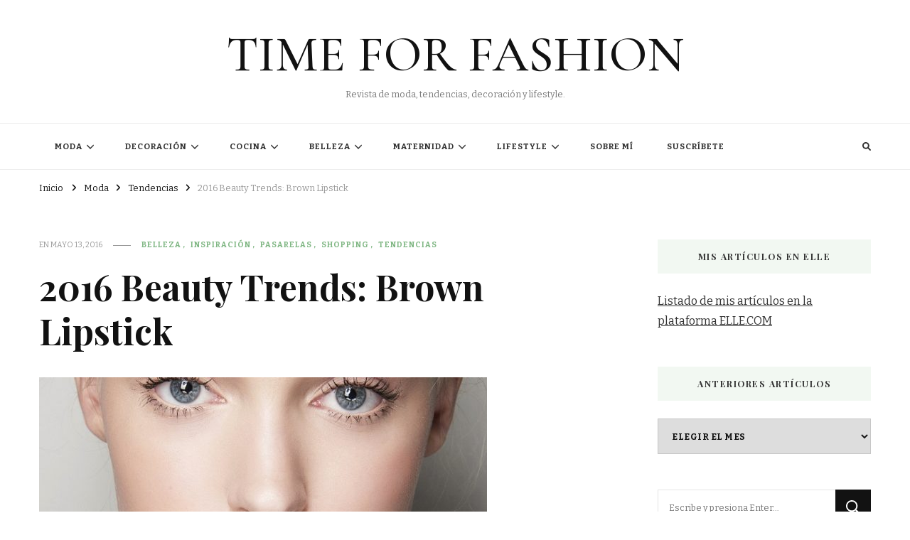

--- FILE ---
content_type: text/html; charset=UTF-8
request_url: https://timeforfashion.es/2016-beauty-trends-brown-lipstick/
body_size: 28024
content:
    <!DOCTYPE html>
    <html lang="es">
    <head itemscope itemtype="http://schema.org/WebSite">
	    <meta charset="UTF-8">
    <meta name="viewport" content="width=device-width, initial-scale=1">
    <link rel="profile" href="http://gmpg.org/xfn/11">
    <meta name='robots' content='index, follow, max-image-preview:large, max-snippet:-1, max-video-preview:-1' />
	<style>img:is([sizes="auto" i], [sizes^="auto," i]) { contain-intrinsic-size: 3000px 1500px }</style>
	
            <script data-no-defer="1" data-ezscrex="false" data-cfasync="false" data-pagespeed-no-defer data-cookieconsent="ignore">
                var ctPublicFunctions = {"_ajax_nonce":"7ff6374818","_rest_nonce":"e6e2e1ddb8","_ajax_url":"\/wp-admin\/admin-ajax.php","_rest_url":"https:\/\/timeforfashion.es\/wp-json\/","data__cookies_type":"none","data__ajax_type":"rest","data__bot_detector_enabled":0,"data__frontend_data_log_enabled":1,"cookiePrefix":"","wprocket_detected":false,"host_url":"timeforfashion.es","text__ee_click_to_select":"Click to select the whole data","text__ee_original_email":"The original one is","text__ee_got_it":"Got it","text__ee_blocked":"Bloqueado","text__ee_cannot_connect":"Cannot connect","text__ee_cannot_decode":"Can not decode email. Unknown reason","text__ee_email_decoder":"CleanTalk email decoder","text__ee_wait_for_decoding":"The magic is on the way, please wait for a few seconds!","text__ee_decoding_process":"Decodificando la informaci\u00f3n de contacto, d\u00e9janos unos segundos para terminar."}
            </script>
        
            <script data-no-defer="1" data-ezscrex="false" data-cfasync="false" data-pagespeed-no-defer data-cookieconsent="ignore">
                var ctPublic = {"_ajax_nonce":"7ff6374818","settings__forms__check_internal":"0","settings__forms__check_external":"0","settings__forms__force_protection":0,"settings__forms__search_test":"1","settings__data__bot_detector_enabled":0,"settings__sfw__anti_crawler":0,"blog_home":"https:\/\/timeforfashion.es\/","pixel__setting":"3","pixel__enabled":false,"pixel__url":"https:\/\/moderate8-v4.cleantalk.org\/pixel\/17e8700800a7baef0517e730c8f476ab.gif","data__email_check_before_post":"1","data__email_check_exist_post":0,"data__cookies_type":"none","data__key_is_ok":true,"data__visible_fields_required":true,"wl_brandname":"Anti-Spam by CleanTalk","wl_brandname_short":"CleanTalk","ct_checkjs_key":282787610,"emailEncoderPassKey":"ae1a893137c6ed7d761cd328f9af509d","bot_detector_forms_excluded":"W10=","advancedCacheExists":false,"varnishCacheExists":false,"wc_ajax_add_to_cart":false}
            </script>
        
	<!-- This site is optimized with the Yoast SEO plugin v26.7 - https://yoast.com/wordpress/plugins/seo/ -->
	<title>2016 Beauty Trends: Brown Lipstick - TIME FOR FASHION</title>
	<link rel="canonical" href="https://timeforfashion.es/2016-beauty-trends-brown-lipstick/" />
	<meta property="og:locale" content="es_ES" />
	<meta property="og:type" content="article" />
	<meta property="og:title" content="2016 Beauty Trends: Brown Lipstick - TIME FOR FASHION" />
	<meta property="og:description" content="Que los años 90 están de moda no es nada nuevo. Las gargantillas choker, el look minimalista o la estética grunge son algunas de las &hellip;" />
	<meta property="og:url" content="https://timeforfashion.es/2016-beauty-trends-brown-lipstick/" />
	<meta property="og:site_name" content="TIME FOR FASHION" />
	<meta property="article:published_time" content="2016-05-12T22:00:01+00:00" />
	<meta property="og:image" content="https://timeforfashion.es/wp-content/uploads/2016/05/brown-matte-lipstick.jpg" />
	<meta property="og:image:width" content="630" />
	<meta property="og:image:height" content="945" />
	<meta property="og:image:type" content="image/jpeg" />
	<meta name="author" content="timeforfashion" />
	<meta name="twitter:card" content="summary_large_image" />
	<meta name="twitter:label1" content="Escrito por" />
	<meta name="twitter:data1" content="timeforfashion" />
	<meta name="twitter:label2" content="Tiempo de lectura" />
	<meta name="twitter:data2" content="3 minutos" />
	<script type="application/ld+json" class="yoast-schema-graph">{"@context":"https://schema.org","@graph":[{"@type":"Article","@id":"https://timeforfashion.es/2016-beauty-trends-brown-lipstick/#article","isPartOf":{"@id":"https://timeforfashion.es/2016-beauty-trends-brown-lipstick/"},"author":{"name":"timeforfashion","@id":"https://timeforfashion.es/#/schema/person/45f3ed36217a6ae2d8cb004ed252832d"},"headline":"2016 Beauty Trends: Brown Lipstick","datePublished":"2016-05-12T22:00:01+00:00","mainEntityOfPage":{"@id":"https://timeforfashion.es/2016-beauty-trends-brown-lipstick/"},"wordCount":614,"commentCount":8,"image":{"@id":"https://timeforfashion.es/2016-beauty-trends-brown-lipstick/#primaryimage"},"thumbnailUrl":"https://timeforfashion.es/wp-content/uploads/2016/05/brown-matte-lipstick.jpg","keywords":["2016 beauty trends","90's","años 90","brown lips","brown lipstick","labios marrones","tendencias belleza 2016"],"articleSection":["Belleza","Inspiración","Pasarelas","Shopping","Tendencias"],"inLanguage":"es","potentialAction":[{"@type":"CommentAction","name":"Comment","target":["https://timeforfashion.es/2016-beauty-trends-brown-lipstick/#respond"]}]},{"@type":"WebPage","@id":"https://timeforfashion.es/2016-beauty-trends-brown-lipstick/","url":"https://timeforfashion.es/2016-beauty-trends-brown-lipstick/","name":"2016 Beauty Trends: Brown Lipstick - TIME FOR FASHION","isPartOf":{"@id":"https://timeforfashion.es/#website"},"primaryImageOfPage":{"@id":"https://timeforfashion.es/2016-beauty-trends-brown-lipstick/#primaryimage"},"image":{"@id":"https://timeforfashion.es/2016-beauty-trends-brown-lipstick/#primaryimage"},"thumbnailUrl":"https://timeforfashion.es/wp-content/uploads/2016/05/brown-matte-lipstick.jpg","datePublished":"2016-05-12T22:00:01+00:00","author":{"@id":"https://timeforfashion.es/#/schema/person/45f3ed36217a6ae2d8cb004ed252832d"},"breadcrumb":{"@id":"https://timeforfashion.es/2016-beauty-trends-brown-lipstick/#breadcrumb"},"inLanguage":"es","potentialAction":[{"@type":"ReadAction","target":["https://timeforfashion.es/2016-beauty-trends-brown-lipstick/"]}]},{"@type":"ImageObject","inLanguage":"es","@id":"https://timeforfashion.es/2016-beauty-trends-brown-lipstick/#primaryimage","url":"https://timeforfashion.es/wp-content/uploads/2016/05/brown-matte-lipstick.jpg","contentUrl":"https://timeforfashion.es/wp-content/uploads/2016/05/brown-matte-lipstick.jpg","width":630,"height":945},{"@type":"BreadcrumbList","@id":"https://timeforfashion.es/2016-beauty-trends-brown-lipstick/#breadcrumb","itemListElement":[{"@type":"ListItem","position":1,"name":"Portada","item":"https://timeforfashion.es/"},{"@type":"ListItem","position":2,"name":"2016 Beauty Trends: Brown Lipstick"}]},{"@type":"WebSite","@id":"https://timeforfashion.es/#website","url":"https://timeforfashion.es/","name":"TIME FOR FASHION","description":"Revista de moda, tendencias, decoración y lifestyle.","potentialAction":[{"@type":"SearchAction","target":{"@type":"EntryPoint","urlTemplate":"https://timeforfashion.es/?s={search_term_string}"},"query-input":{"@type":"PropertyValueSpecification","valueRequired":true,"valueName":"search_term_string"}}],"inLanguage":"es"},{"@type":"Person","@id":"https://timeforfashion.es/#/schema/person/45f3ed36217a6ae2d8cb004ed252832d","name":"timeforfashion","image":{"@type":"ImageObject","inLanguage":"es","@id":"https://timeforfashion.es/#/schema/person/image/","url":"https://secure.gravatar.com/avatar/5181c7041314fd6de335ca3eaa3de135?s=96&d=mm&r=g","contentUrl":"https://secure.gravatar.com/avatar/5181c7041314fd6de335ca3eaa3de135?s=96&d=mm&r=g","caption":"timeforfashion"},"sameAs":["http://timeforfashion.es"],"url":"https://timeforfashion.es/author/timeforfashion/"}]}</script>
	<!-- / Yoast SEO plugin. -->


<link rel='dns-prefetch' href='//fonts.googleapis.com' />
<link rel='dns-prefetch' href='//www.googletagmanager.com' />
<link rel="alternate" type="application/rss+xml" title="TIME FOR FASHION &raquo; Feed" href="https://timeforfashion.es/feed/" />
<link rel="alternate" type="application/rss+xml" title="TIME FOR FASHION &raquo; Feed de los comentarios" href="https://timeforfashion.es/comments/feed/" />
<link rel="alternate" type="application/rss+xml" title="TIME FOR FASHION &raquo; Comentario 2016 Beauty Trends: Brown Lipstick del feed" href="https://timeforfashion.es/2016-beauty-trends-brown-lipstick/feed/" />
<script type="text/javascript">
/* <![CDATA[ */
window._wpemojiSettings = {"baseUrl":"https:\/\/s.w.org\/images\/core\/emoji\/15.0.3\/72x72\/","ext":".png","svgUrl":"https:\/\/s.w.org\/images\/core\/emoji\/15.0.3\/svg\/","svgExt":".svg","source":{"concatemoji":"https:\/\/timeforfashion.es\/wp-includes\/js\/wp-emoji-release.min.js?ver=6.7.4"}};
/*! This file is auto-generated */
!function(i,n){var o,s,e;function c(e){try{var t={supportTests:e,timestamp:(new Date).valueOf()};sessionStorage.setItem(o,JSON.stringify(t))}catch(e){}}function p(e,t,n){e.clearRect(0,0,e.canvas.width,e.canvas.height),e.fillText(t,0,0);var t=new Uint32Array(e.getImageData(0,0,e.canvas.width,e.canvas.height).data),r=(e.clearRect(0,0,e.canvas.width,e.canvas.height),e.fillText(n,0,0),new Uint32Array(e.getImageData(0,0,e.canvas.width,e.canvas.height).data));return t.every(function(e,t){return e===r[t]})}function u(e,t,n){switch(t){case"flag":return n(e,"\ud83c\udff3\ufe0f\u200d\u26a7\ufe0f","\ud83c\udff3\ufe0f\u200b\u26a7\ufe0f")?!1:!n(e,"\ud83c\uddfa\ud83c\uddf3","\ud83c\uddfa\u200b\ud83c\uddf3")&&!n(e,"\ud83c\udff4\udb40\udc67\udb40\udc62\udb40\udc65\udb40\udc6e\udb40\udc67\udb40\udc7f","\ud83c\udff4\u200b\udb40\udc67\u200b\udb40\udc62\u200b\udb40\udc65\u200b\udb40\udc6e\u200b\udb40\udc67\u200b\udb40\udc7f");case"emoji":return!n(e,"\ud83d\udc26\u200d\u2b1b","\ud83d\udc26\u200b\u2b1b")}return!1}function f(e,t,n){var r="undefined"!=typeof WorkerGlobalScope&&self instanceof WorkerGlobalScope?new OffscreenCanvas(300,150):i.createElement("canvas"),a=r.getContext("2d",{willReadFrequently:!0}),o=(a.textBaseline="top",a.font="600 32px Arial",{});return e.forEach(function(e){o[e]=t(a,e,n)}),o}function t(e){var t=i.createElement("script");t.src=e,t.defer=!0,i.head.appendChild(t)}"undefined"!=typeof Promise&&(o="wpEmojiSettingsSupports",s=["flag","emoji"],n.supports={everything:!0,everythingExceptFlag:!0},e=new Promise(function(e){i.addEventListener("DOMContentLoaded",e,{once:!0})}),new Promise(function(t){var n=function(){try{var e=JSON.parse(sessionStorage.getItem(o));if("object"==typeof e&&"number"==typeof e.timestamp&&(new Date).valueOf()<e.timestamp+604800&&"object"==typeof e.supportTests)return e.supportTests}catch(e){}return null}();if(!n){if("undefined"!=typeof Worker&&"undefined"!=typeof OffscreenCanvas&&"undefined"!=typeof URL&&URL.createObjectURL&&"undefined"!=typeof Blob)try{var e="postMessage("+f.toString()+"("+[JSON.stringify(s),u.toString(),p.toString()].join(",")+"));",r=new Blob([e],{type:"text/javascript"}),a=new Worker(URL.createObjectURL(r),{name:"wpTestEmojiSupports"});return void(a.onmessage=function(e){c(n=e.data),a.terminate(),t(n)})}catch(e){}c(n=f(s,u,p))}t(n)}).then(function(e){for(var t in e)n.supports[t]=e[t],n.supports.everything=n.supports.everything&&n.supports[t],"flag"!==t&&(n.supports.everythingExceptFlag=n.supports.everythingExceptFlag&&n.supports[t]);n.supports.everythingExceptFlag=n.supports.everythingExceptFlag&&!n.supports.flag,n.DOMReady=!1,n.readyCallback=function(){n.DOMReady=!0}}).then(function(){return e}).then(function(){var e;n.supports.everything||(n.readyCallback(),(e=n.source||{}).concatemoji?t(e.concatemoji):e.wpemoji&&e.twemoji&&(t(e.twemoji),t(e.wpemoji)))}))}((window,document),window._wpemojiSettings);
/* ]]> */
</script>
<style id='wp-emoji-styles-inline-css' type='text/css'>

	img.wp-smiley, img.emoji {
		display: inline !important;
		border: none !important;
		box-shadow: none !important;
		height: 1em !important;
		width: 1em !important;
		margin: 0 0.07em !important;
		vertical-align: -0.1em !important;
		background: none !important;
		padding: 0 !important;
	}
</style>
<link rel='stylesheet' id='wp-block-library-css' href='https://timeforfashion.es/wp-includes/css/dist/block-library/style.min.css?ver=6.7.4' type='text/css' media='all' />
<style id='classic-theme-styles-inline-css' type='text/css'>
/*! This file is auto-generated */
.wp-block-button__link{color:#fff;background-color:#32373c;border-radius:9999px;box-shadow:none;text-decoration:none;padding:calc(.667em + 2px) calc(1.333em + 2px);font-size:1.125em}.wp-block-file__button{background:#32373c;color:#fff;text-decoration:none}
</style>
<style id='global-styles-inline-css' type='text/css'>
:root{--wp--preset--aspect-ratio--square: 1;--wp--preset--aspect-ratio--4-3: 4/3;--wp--preset--aspect-ratio--3-4: 3/4;--wp--preset--aspect-ratio--3-2: 3/2;--wp--preset--aspect-ratio--2-3: 2/3;--wp--preset--aspect-ratio--16-9: 16/9;--wp--preset--aspect-ratio--9-16: 9/16;--wp--preset--color--black: #000000;--wp--preset--color--cyan-bluish-gray: #abb8c3;--wp--preset--color--white: #ffffff;--wp--preset--color--pale-pink: #f78da7;--wp--preset--color--vivid-red: #cf2e2e;--wp--preset--color--luminous-vivid-orange: #ff6900;--wp--preset--color--luminous-vivid-amber: #fcb900;--wp--preset--color--light-green-cyan: #7bdcb5;--wp--preset--color--vivid-green-cyan: #00d084;--wp--preset--color--pale-cyan-blue: #8ed1fc;--wp--preset--color--vivid-cyan-blue: #0693e3;--wp--preset--color--vivid-purple: #9b51e0;--wp--preset--gradient--vivid-cyan-blue-to-vivid-purple: linear-gradient(135deg,rgba(6,147,227,1) 0%,rgb(155,81,224) 100%);--wp--preset--gradient--light-green-cyan-to-vivid-green-cyan: linear-gradient(135deg,rgb(122,220,180) 0%,rgb(0,208,130) 100%);--wp--preset--gradient--luminous-vivid-amber-to-luminous-vivid-orange: linear-gradient(135deg,rgba(252,185,0,1) 0%,rgba(255,105,0,1) 100%);--wp--preset--gradient--luminous-vivid-orange-to-vivid-red: linear-gradient(135deg,rgba(255,105,0,1) 0%,rgb(207,46,46) 100%);--wp--preset--gradient--very-light-gray-to-cyan-bluish-gray: linear-gradient(135deg,rgb(238,238,238) 0%,rgb(169,184,195) 100%);--wp--preset--gradient--cool-to-warm-spectrum: linear-gradient(135deg,rgb(74,234,220) 0%,rgb(151,120,209) 20%,rgb(207,42,186) 40%,rgb(238,44,130) 60%,rgb(251,105,98) 80%,rgb(254,248,76) 100%);--wp--preset--gradient--blush-light-purple: linear-gradient(135deg,rgb(255,206,236) 0%,rgb(152,150,240) 100%);--wp--preset--gradient--blush-bordeaux: linear-gradient(135deg,rgb(254,205,165) 0%,rgb(254,45,45) 50%,rgb(107,0,62) 100%);--wp--preset--gradient--luminous-dusk: linear-gradient(135deg,rgb(255,203,112) 0%,rgb(199,81,192) 50%,rgb(65,88,208) 100%);--wp--preset--gradient--pale-ocean: linear-gradient(135deg,rgb(255,245,203) 0%,rgb(182,227,212) 50%,rgb(51,167,181) 100%);--wp--preset--gradient--electric-grass: linear-gradient(135deg,rgb(202,248,128) 0%,rgb(113,206,126) 100%);--wp--preset--gradient--midnight: linear-gradient(135deg,rgb(2,3,129) 0%,rgb(40,116,252) 100%);--wp--preset--font-size--small: 13px;--wp--preset--font-size--medium: 20px;--wp--preset--font-size--large: 36px;--wp--preset--font-size--x-large: 42px;--wp--preset--spacing--20: 0.44rem;--wp--preset--spacing--30: 0.67rem;--wp--preset--spacing--40: 1rem;--wp--preset--spacing--50: 1.5rem;--wp--preset--spacing--60: 2.25rem;--wp--preset--spacing--70: 3.38rem;--wp--preset--spacing--80: 5.06rem;--wp--preset--shadow--natural: 6px 6px 9px rgba(0, 0, 0, 0.2);--wp--preset--shadow--deep: 12px 12px 50px rgba(0, 0, 0, 0.4);--wp--preset--shadow--sharp: 6px 6px 0px rgba(0, 0, 0, 0.2);--wp--preset--shadow--outlined: 6px 6px 0px -3px rgba(255, 255, 255, 1), 6px 6px rgba(0, 0, 0, 1);--wp--preset--shadow--crisp: 6px 6px 0px rgba(0, 0, 0, 1);}:where(.is-layout-flex){gap: 0.5em;}:where(.is-layout-grid){gap: 0.5em;}body .is-layout-flex{display: flex;}.is-layout-flex{flex-wrap: wrap;align-items: center;}.is-layout-flex > :is(*, div){margin: 0;}body .is-layout-grid{display: grid;}.is-layout-grid > :is(*, div){margin: 0;}:where(.wp-block-columns.is-layout-flex){gap: 2em;}:where(.wp-block-columns.is-layout-grid){gap: 2em;}:where(.wp-block-post-template.is-layout-flex){gap: 1.25em;}:where(.wp-block-post-template.is-layout-grid){gap: 1.25em;}.has-black-color{color: var(--wp--preset--color--black) !important;}.has-cyan-bluish-gray-color{color: var(--wp--preset--color--cyan-bluish-gray) !important;}.has-white-color{color: var(--wp--preset--color--white) !important;}.has-pale-pink-color{color: var(--wp--preset--color--pale-pink) !important;}.has-vivid-red-color{color: var(--wp--preset--color--vivid-red) !important;}.has-luminous-vivid-orange-color{color: var(--wp--preset--color--luminous-vivid-orange) !important;}.has-luminous-vivid-amber-color{color: var(--wp--preset--color--luminous-vivid-amber) !important;}.has-light-green-cyan-color{color: var(--wp--preset--color--light-green-cyan) !important;}.has-vivid-green-cyan-color{color: var(--wp--preset--color--vivid-green-cyan) !important;}.has-pale-cyan-blue-color{color: var(--wp--preset--color--pale-cyan-blue) !important;}.has-vivid-cyan-blue-color{color: var(--wp--preset--color--vivid-cyan-blue) !important;}.has-vivid-purple-color{color: var(--wp--preset--color--vivid-purple) !important;}.has-black-background-color{background-color: var(--wp--preset--color--black) !important;}.has-cyan-bluish-gray-background-color{background-color: var(--wp--preset--color--cyan-bluish-gray) !important;}.has-white-background-color{background-color: var(--wp--preset--color--white) !important;}.has-pale-pink-background-color{background-color: var(--wp--preset--color--pale-pink) !important;}.has-vivid-red-background-color{background-color: var(--wp--preset--color--vivid-red) !important;}.has-luminous-vivid-orange-background-color{background-color: var(--wp--preset--color--luminous-vivid-orange) !important;}.has-luminous-vivid-amber-background-color{background-color: var(--wp--preset--color--luminous-vivid-amber) !important;}.has-light-green-cyan-background-color{background-color: var(--wp--preset--color--light-green-cyan) !important;}.has-vivid-green-cyan-background-color{background-color: var(--wp--preset--color--vivid-green-cyan) !important;}.has-pale-cyan-blue-background-color{background-color: var(--wp--preset--color--pale-cyan-blue) !important;}.has-vivid-cyan-blue-background-color{background-color: var(--wp--preset--color--vivid-cyan-blue) !important;}.has-vivid-purple-background-color{background-color: var(--wp--preset--color--vivid-purple) !important;}.has-black-border-color{border-color: var(--wp--preset--color--black) !important;}.has-cyan-bluish-gray-border-color{border-color: var(--wp--preset--color--cyan-bluish-gray) !important;}.has-white-border-color{border-color: var(--wp--preset--color--white) !important;}.has-pale-pink-border-color{border-color: var(--wp--preset--color--pale-pink) !important;}.has-vivid-red-border-color{border-color: var(--wp--preset--color--vivid-red) !important;}.has-luminous-vivid-orange-border-color{border-color: var(--wp--preset--color--luminous-vivid-orange) !important;}.has-luminous-vivid-amber-border-color{border-color: var(--wp--preset--color--luminous-vivid-amber) !important;}.has-light-green-cyan-border-color{border-color: var(--wp--preset--color--light-green-cyan) !important;}.has-vivid-green-cyan-border-color{border-color: var(--wp--preset--color--vivid-green-cyan) !important;}.has-pale-cyan-blue-border-color{border-color: var(--wp--preset--color--pale-cyan-blue) !important;}.has-vivid-cyan-blue-border-color{border-color: var(--wp--preset--color--vivid-cyan-blue) !important;}.has-vivid-purple-border-color{border-color: var(--wp--preset--color--vivid-purple) !important;}.has-vivid-cyan-blue-to-vivid-purple-gradient-background{background: var(--wp--preset--gradient--vivid-cyan-blue-to-vivid-purple) !important;}.has-light-green-cyan-to-vivid-green-cyan-gradient-background{background: var(--wp--preset--gradient--light-green-cyan-to-vivid-green-cyan) !important;}.has-luminous-vivid-amber-to-luminous-vivid-orange-gradient-background{background: var(--wp--preset--gradient--luminous-vivid-amber-to-luminous-vivid-orange) !important;}.has-luminous-vivid-orange-to-vivid-red-gradient-background{background: var(--wp--preset--gradient--luminous-vivid-orange-to-vivid-red) !important;}.has-very-light-gray-to-cyan-bluish-gray-gradient-background{background: var(--wp--preset--gradient--very-light-gray-to-cyan-bluish-gray) !important;}.has-cool-to-warm-spectrum-gradient-background{background: var(--wp--preset--gradient--cool-to-warm-spectrum) !important;}.has-blush-light-purple-gradient-background{background: var(--wp--preset--gradient--blush-light-purple) !important;}.has-blush-bordeaux-gradient-background{background: var(--wp--preset--gradient--blush-bordeaux) !important;}.has-luminous-dusk-gradient-background{background: var(--wp--preset--gradient--luminous-dusk) !important;}.has-pale-ocean-gradient-background{background: var(--wp--preset--gradient--pale-ocean) !important;}.has-electric-grass-gradient-background{background: var(--wp--preset--gradient--electric-grass) !important;}.has-midnight-gradient-background{background: var(--wp--preset--gradient--midnight) !important;}.has-small-font-size{font-size: var(--wp--preset--font-size--small) !important;}.has-medium-font-size{font-size: var(--wp--preset--font-size--medium) !important;}.has-large-font-size{font-size: var(--wp--preset--font-size--large) !important;}.has-x-large-font-size{font-size: var(--wp--preset--font-size--x-large) !important;}
:where(.wp-block-post-template.is-layout-flex){gap: 1.25em;}:where(.wp-block-post-template.is-layout-grid){gap: 1.25em;}
:where(.wp-block-columns.is-layout-flex){gap: 2em;}:where(.wp-block-columns.is-layout-grid){gap: 2em;}
:root :where(.wp-block-pullquote){font-size: 1.5em;line-height: 1.6;}
</style>
<link rel='stylesheet' id='cleantalk-public-css-css' href='https://timeforfashion.es/wp-content/plugins/cleantalk-spam-protect/css/cleantalk-public.min.css?ver=6.54_1745441556' type='text/css' media='all' />
<link rel='stylesheet' id='cleantalk-email-decoder-css-css' href='https://timeforfashion.es/wp-content/plugins/cleantalk-spam-protect/css/cleantalk-email-decoder.min.css?ver=6.54_1745441556' type='text/css' media='all' />
<link rel='stylesheet' id='owl-carousel-css' href='https://timeforfashion.es/wp-content/themes/vilva/css/owl.carousel.min.css?ver=2.3.4' type='text/css' media='all' />
<link rel='stylesheet' id='vilva-google-fonts-css' href='https://fonts.googleapis.com/css?family=Bitter%3A100%2C200%2C300%2Cregular%2C500%2C600%2C700%2C800%2C900%2C100italic%2C200italic%2C300italic%2Citalic%2C500italic%2C600italic%2C700italic%2C800italic%2C900italic%7CPlayfair+Display%3Aregular%2C500%2C600%2C700%2C800%2C900%2Citalic%2C500italic%2C600italic%2C700italic%2C800italic%2C900italic%7CCormorant+Garamond%3A500' type='text/css' media='all' />
<link rel='stylesheet' id='yummy-recipe-parent-style-css' href='https://timeforfashion.es/wp-content/themes/vilva/style.css?ver=6.7.4' type='text/css' media='all' />
<link rel='stylesheet' id='animate-css' href='https://timeforfashion.es/wp-content/themes/vilva/css/animate.min.css?ver=3.5.2' type='text/css' media='all' />
<link rel='stylesheet' id='vilva-css' href='https://timeforfashion.es/wp-content/themes/yummy-recipe/style.css?ver=1.0.1' type='text/css' media='all' />
<link rel='stylesheet' id='vilva-gutenberg-css' href='https://timeforfashion.es/wp-content/themes/vilva/css/gutenberg.min.css?ver=1.0.1' type='text/css' media='all' />
<script type="text/javascript" src="https://timeforfashion.es/wp-content/plugins/cleantalk-spam-protect/js/apbct-public-bundle.min.js?ver=6.54_1745441556" id="apbct-public-bundle-js-js"></script>
<script type="text/javascript" src="https://timeforfashion.es/wp-includes/js/jquery/jquery.min.js?ver=3.7.1" id="jquery-core-js"></script>
<script type="text/javascript" src="https://timeforfashion.es/wp-includes/js/jquery/jquery-migrate.min.js?ver=3.4.1" id="jquery-migrate-js"></script>
<link rel="https://api.w.org/" href="https://timeforfashion.es/wp-json/" /><link rel="alternate" title="JSON" type="application/json" href="https://timeforfashion.es/wp-json/wp/v2/posts/35046" /><link rel="EditURI" type="application/rsd+xml" title="RSD" href="https://timeforfashion.es/xmlrpc.php?rsd" />
<meta name="generator" content="WordPress 6.7.4" />
<link rel='shortlink' href='https://timeforfashion.es/?p=35046' />
<link rel="alternate" title="oEmbed (JSON)" type="application/json+oembed" href="https://timeforfashion.es/wp-json/oembed/1.0/embed?url=https%3A%2F%2Ftimeforfashion.es%2F2016-beauty-trends-brown-lipstick%2F" />
<link rel="alternate" title="oEmbed (XML)" type="text/xml+oembed" href="https://timeforfashion.es/wp-json/oembed/1.0/embed?url=https%3A%2F%2Ftimeforfashion.es%2F2016-beauty-trends-brown-lipstick%2F&#038;format=xml" />
<meta name="generator" content="Site Kit by Google 1.168.0" /><meta name="publisuites-verify-code" content="aHR0cHM6Ly90aW1lZm9yZmFzaGlvbi5lcw==" />
<!-- Quantcast Choice. Consent Manager Tag v2.0 (for TCF 2.0) -->
<script type="text/javascript" async="true">
(function() {
    var host = 'www.themoneytizer.com';
    var element = document.createElement('script');
    var firstScript = document.getElementsByTagName('script')[0];
    var url = 'https://quantcast.mgr.consensu.org'
        .concat('/choice/', '6Fv0cGNfc_bw8', '/', host, '/choice.js');
    var uspTries = 0;
    var uspTriesLimit = 3;
    element.async = true;
    element.type = 'text/javascript';
    element.src = url;

    firstScript.parentNode.insertBefore(element, firstScript);

    function makeStub() {
        var TCF_LOCATOR_NAME = '__tcfapiLocator';
        var queue = [];
        var win = window;
        var cmpFrame;

        function addFrame() {
            var doc = win.document;
            var otherCMP = !!(win.frames[TCF_LOCATOR_NAME]);

            if (!otherCMP) {
                if (doc.body) {
                    var iframe = doc.createElement('iframe');

                    iframe.style.cssText = 'display:none';
                    iframe.name = TCF_LOCATOR_NAME;
                    doc.body.appendChild(iframe);
                } else {
                    setTimeout(addFrame, 5);
                }
            }
            return !otherCMP;
        }

        function tcfAPIHandler() {
            var gdprApplies;
            var args = arguments;

            if (!args.length) {
                return queue;
            } else if (args[0] === 'setGdprApplies') {
                if (
                    args.length > 3 &&
                    args[2] === 2 &&
                    typeof args[3] === 'boolean'
                ) {
                    gdprApplies = args[3];
                    if (typeof args[2] === 'function') {
                        args[2]('set', true);
                    }
                }
            } else if (args[0] === 'ping') {
                var retr = {
                    gdprApplies: gdprApplies,
                    cmpLoaded: false,
                    cmpStatus: 'stub'
                };

                if (typeof args[2] === 'function') {
                    args[2](retr);
                }
            } else {
                queue.push(args);
            }
        }

        function postMessageEventHandler(event) {
            var msgIsString = typeof event.data === 'string';
            var json = {};

            try {
                if (msgIsString) {
                    json = JSON.parse(event.data);
                } else {
                    json = event.data;
                }
            } catch (ignore) {}

            var payload = json.__tcfapiCall;

            if (payload) {
                window.__tcfapi(
                    payload.command,
                    payload.version,
                    function(retValue, success) {
                        var returnMsg = {
                            __tcfapiReturn: {
                                returnValue: retValue,
                                success: success,
                                callId: payload.callId
                            }
                        };
                        if (msgIsString) {
                            returnMsg = JSON.stringify(returnMsg);
                        }
                        event.source.postMessage(returnMsg, '*');
                    },
                    payload.parameter
                );
            }
        }

        while (win) {
            try {
                if (win.frames[TCF_LOCATOR_NAME]) {
                    cmpFrame = win;
                    break;
                }
            } catch (ignore) {}

            if (win === window.top) {
                break;
            }
            win = win.parent;
        }
        if (!cmpFrame) {
            addFrame();
            win.__tcfapi = tcfAPIHandler;
            win.addEventListener('message', postMessageEventHandler, false);
        }
    };

    if (typeof module !== 'undefined') {
        module.exports = makeStub;
    } else {
        makeStub();
    }

    var uspStubFunction = function() {
        var arg = arguments;
        if (typeof window.__uspapi !== uspStubFunction) {
            setTimeout(function() {
                if (typeof window.__uspapi !== 'undefined') {
                    window.__uspapi.apply(window.__uspapi, arg);
                }
            }, 500);
        }
    };

    var checkIfUspIsReady = function() {
        uspTries++;
        if (window.__uspapi === uspStubFunction && uspTries < uspTriesLimit) {
            console.warn('USP is not accessible');
        } else {
            clearInterval(uspInterval);
        }
    };

    if (typeof window.__uspapi === 'undefined') {
        window.__uspapi = uspStubFunction;
        var uspInterval = setInterval(checkIfUspIsReady, 6000);
    }
})();
</script>
<!-- End Quantcast Choice. Consent Manager Tag v2.0 (for TCF 2.0) --><link rel="pingback" href="https://timeforfashion.es/xmlrpc.php"><script type="application/ld+json">{
    "@context": "http://schema.org",
    "@type": "Blog",
    "mainEntityOfPage": {
        "@type": "WebPage",
        "@id": "https://timeforfashion.es/2016-beauty-trends-brown-lipstick/"
    },
    "headline": "2016 Beauty Trends: Brown Lipstick",
    "datePublished": "2016-05-13T00:00:01+0000",
    "dateModified": "2016-05-13T00:00:01+0000",
    "author": {
        "@type": "Person",
        "name": "timeforfashion"
    },
    "description": "",
    "image": {
        "@type": "ImageObject",
        "url": "https://timeforfashion.es/wp-content/uploads/2016/05/brown-matte-lipstick.jpg",
        "width": 630,
        "height": 945
    }
}</script>
<!-- Metaetiquetas de Google AdSense añadidas por Site Kit -->
<meta name="google-adsense-platform-account" content="ca-host-pub-2644536267352236">
<meta name="google-adsense-platform-domain" content="sitekit.withgoogle.com">
<!-- Acabar con las metaetiquetas de Google AdSense añadidas por Site Kit -->
<link rel="icon" href="https://timeforfashion.es/wp-content/uploads/2021/06/cropped-Time-32x32.jpg" sizes="32x32" />
<link rel="icon" href="https://timeforfashion.es/wp-content/uploads/2021/06/cropped-Time-192x192.jpg" sizes="192x192" />
<link rel="apple-touch-icon" href="https://timeforfashion.es/wp-content/uploads/2021/06/cropped-Time-180x180.jpg" />
<meta name="msapplication-TileImage" content="https://timeforfashion.es/wp-content/uploads/2021/06/cropped-Time-270x270.jpg" />
<style type='text/css' media='all'>     
    .content-newsletter .blossomthemes-email-newsletter-wrapper.bg-img:after,
    .widget_blossomthemes_email_newsletter_widget .blossomthemes-email-newsletter-wrapper:after{
        background: rgba(128, 183, 132, 0.8);    }
    
    /*Typography*/

    body,
    button,
    input,
    select,
    optgroup,
    textarea{
        font-family : Bitter;
        font-size   : 16px;        
    }

    :root {
        --primary-font: Bitter;
        --secondary-font: Playfair Display;
        --primary-color: #80b784;
        --primary-color-rgb: 128, 183, 132;
    }
    
    .site-branding .site-title-wrap .site-title{
        font-size   : 71px;
        font-family : Cormorant Garamond;
        font-weight : 500;
        font-style  : normal;
    }
    
    .site-branding .site-title-wrap .site-title a{
        color: #121212;
    }
    
    .custom-logo-link img{
        width: 300px;
        max-width: 100%;
    }

    .comment-body .reply .comment-reply-link:hover:before {
        background-image: url('data:image/svg+xml; utf-8, <svg xmlns="http://www.w3.org/2000/svg" width="18" height="15" viewBox="0 0 18 15"><path d="M934,147.2a11.941,11.941,0,0,1,7.5,3.7,16.063,16.063,0,0,1,3.5,7.3c-2.4-3.4-6.1-5.1-11-5.1v4.1l-7-7,7-7Z" transform="translate(-927 -143.2)" fill="%2380b784"/></svg>');
    }

    .site-header.style-five .header-mid .search-form .search-submit:hover {
        background-image: url('data:image/svg+xml; utf-8, <svg xmlns="http://www.w3.org/2000/svg" viewBox="0 0 512 512"><path fill="%2380b784" d="M508.5 468.9L387.1 347.5c-2.3-2.3-5.3-3.5-8.5-3.5h-13.2c31.5-36.5 50.6-84 50.6-136C416 93.1 322.9 0 208 0S0 93.1 0 208s93.1 208 208 208c52 0 99.5-19.1 136-50.6v13.2c0 3.2 1.3 6.2 3.5 8.5l121.4 121.4c4.7 4.7 12.3 4.7 17 0l22.6-22.6c4.7-4.7 4.7-12.3 0-17zM208 368c-88.4 0-160-71.6-160-160S119.6 48 208 48s160 71.6 160 160-71.6 160-160 160z"></path></svg>');
    }

    .site-header.style-seven .header-bottom .search-form .search-submit:hover {
        background-image: url('data:image/svg+xml; utf-8, <svg xmlns="http://www.w3.org/2000/svg" viewBox="0 0 512 512"><path fill="%2380b784" d="M508.5 468.9L387.1 347.5c-2.3-2.3-5.3-3.5-8.5-3.5h-13.2c31.5-36.5 50.6-84 50.6-136C416 93.1 322.9 0 208 0S0 93.1 0 208s93.1 208 208 208c52 0 99.5-19.1 136-50.6v13.2c0 3.2 1.3 6.2 3.5 8.5l121.4 121.4c4.7 4.7 12.3 4.7 17 0l22.6-22.6c4.7-4.7 4.7-12.3 0-17zM208 368c-88.4 0-160-71.6-160-160S119.6 48 208 48s160 71.6 160 160-71.6 160-160 160z"></path></svg>');
    }

    .site-header.style-fourteen .search-form .search-submit:hover {
        background-image: url('data:image/svg+xml; utf-8, <svg xmlns="http://www.w3.org/2000/svg" viewBox="0 0 512 512"><path fill="%2380b784" d="M508.5 468.9L387.1 347.5c-2.3-2.3-5.3-3.5-8.5-3.5h-13.2c31.5-36.5 50.6-84 50.6-136C416 93.1 322.9 0 208 0S0 93.1 0 208s93.1 208 208 208c52 0 99.5-19.1 136-50.6v13.2c0 3.2 1.3 6.2 3.5 8.5l121.4 121.4c4.7 4.7 12.3 4.7 17 0l22.6-22.6c4.7-4.7 4.7-12.3 0-17zM208 368c-88.4 0-160-71.6-160-160S119.6 48 208 48s160 71.6 160 160-71.6 160-160 160z"></path></svg>');
    }

    .search-results .content-area > .page-header .search-submit:hover {
        background-image: url('data:image/svg+xml; utf-8, <svg xmlns="http://www.w3.org/2000/svg" viewBox="0 0 512 512"><path fill="%2380b784" d="M508.5 468.9L387.1 347.5c-2.3-2.3-5.3-3.5-8.5-3.5h-13.2c31.5-36.5 50.6-84 50.6-136C416 93.1 322.9 0 208 0S0 93.1 0 208s93.1 208 208 208c52 0 99.5-19.1 136-50.6v13.2c0 3.2 1.3 6.2 3.5 8.5l121.4 121.4c4.7 4.7 12.3 4.7 17 0l22.6-22.6c4.7-4.7 4.7-12.3 0-17zM208 368c-88.4 0-160-71.6-160-160S119.6 48 208 48s160 71.6 160 160-71.6 160-160 160z"></path></svg>');
    }
           
    </style>		<style type="text/css" id="wp-custom-css">
			article .entry-content p { 
	text-align: justify; 
}		</style>
		</head>

<body class="post-template-default single single-post postid-35046 single-format-standard wp-embed-responsive vilva-has-blocks underline single-style-four rightsidebar" itemscope itemtype="http://schema.org/WebPage">

    <div id="page" class="site">
        <a class="skip-link" href="#content">Saltar al contenido</a>
            <header id="masthead" class="site-header style-two" itemscope itemtype="http://schema.org/WPHeader">
            <div class="header-mid">
                <div class="container">
                            <div class="site-branding" itemscope itemtype="http://schema.org/Organization">  
            <div class="site-logo">
                            </div>

            <div class="site-title-wrap">                    <p class="site-title" itemprop="name"><a href="https://timeforfashion.es/" rel="home" itemprop="url">TIME FOR FASHION</a></p>
                                    <p class="site-description" itemprop="description">Revista de moda, tendencias, decoración y lifestyle.</p>
                </div>        </div>    
                    </div>
            </div><!-- .header-mid -->
            <div class="header-bottom">
                <div class="container">
                    	<nav id="site-navigation" class="main-navigation" itemscope itemtype="http://schema.org/SiteNavigationElement">
                    <button class="toggle-btn" data-toggle-target=".main-menu-modal" data-toggle-body-class="showing-main-menu-modal" aria-expanded="false" data-set-focus=".close-main-nav-toggle">
                <span class="toggle-bar"></span>
                <span class="toggle-bar"></span>
                <span class="toggle-bar"></span>
            </button>
                <div class="primary-menu-list main-menu-modal cover-modal" data-modal-target-string=".main-menu-modal">
            <button class="close close-main-nav-toggle" data-toggle-target=".main-menu-modal" data-toggle-body-class="showing-main-menu-modal" aria-expanded="false" data-set-focus=".main-menu-modal"></button>
            <div class="mobile-menu" aria-label="Móvil">
                <div class="menu-menu-principal-container"><ul id="primary-menu" class="nav-menu main-menu-modal"><li id="menu-item-67982" class="menu-item menu-item-type-custom menu-item-object-custom menu-item-has-children menu-item-67982"><a href="https://timeforfashion.es/category/moda">MODA</a>
<ul class="sub-menu">
	<li id="menu-item-67983" class="menu-item menu-item-type-custom menu-item-object-custom menu-item-67983"><a href="https://timeforfashion.es/category/moda-cine">MODA Y CINE</a></li>
	<li id="menu-item-67984" class="menu-item menu-item-type-custom menu-item-object-custom menu-item-67984"><a href="https://timeforfashion.es/category/armario-capsula">ARMARIO CÁPSULA</a></li>
	<li id="menu-item-67985" class="menu-item menu-item-type-custom menu-item-object-custom menu-item-67985"><a href="https://timeforfashion.es/category/manual-estilo">MANUAL DE ESTILO</a></li>
	<li id="menu-item-67986" class="menu-item menu-item-type-custom menu-item-object-custom menu-item-67986"><a href="https://timeforfashion.es/category/street-style">STREET STYLE</a></li>
	<li id="menu-item-67987" class="menu-item menu-item-type-custom menu-item-object-custom menu-item-67987"><a href="https://timeforfashion.es/category/tendencias-moda">TENDENCIAS</a></li>
	<li id="menu-item-67988" class="menu-item menu-item-type-custom menu-item-object-custom menu-item-67988"><a href="https://timeforfashion.es/category/editors-picks">EDITOR´S PICKS</a></li>
	<li id="menu-item-67989" class="menu-item menu-item-type-custom menu-item-object-custom menu-item-67989"><a href="https://timeforfashion.es/category/consultas-moda">CONSULTAS DE MODA</a></li>
	<li id="menu-item-67990" class="menu-item menu-item-type-custom menu-item-object-custom menu-item-67990"><a href="https://timeforfashion.es/category/copia-look">COPIA EL LOOK</a></li>
	<li id="menu-item-68734" class="menu-item menu-item-type-custom menu-item-object-custom menu-item-68734"><a href="https://timeforfashion.es/category/novias-e-invitadas">NOVIAS E INVITADAS</a></li>
	<li id="menu-item-68996" class="menu-item menu-item-type-custom menu-item-object-custom menu-item-68996"><a href="https://timeforfashion.es/category/compras">COMPRAS</a></li>
</ul>
</li>
<li id="menu-item-67991" class="menu-item menu-item-type-custom menu-item-object-custom menu-item-has-children menu-item-67991"><a href="https://timeforfashion.es/category/decoracion">DECORACIÓN</a>
<ul class="sub-menu">
	<li id="menu-item-67992" class="menu-item menu-item-type-custom menu-item-object-custom menu-item-67992"><a href="https://timeforfashion.es/category/mi-casa">MI CASA</a></li>
	<li id="menu-item-67993" class="menu-item menu-item-type-custom menu-item-object-custom menu-item-67993"><a href="https://timeforfashion.es/category/diy">DIY</a></li>
	<li id="menu-item-67994" class="menu-item menu-item-type-custom menu-item-object-custom menu-item-67994"><a href="https://timeforfashion.es/category/plantas">PLANTAS</a></li>
	<li id="menu-item-67995" class="menu-item menu-item-type-custom menu-item-object-custom menu-item-67995"><a href="https://timeforfashion.es/category/tendencias-deco">TENDENCIAS DECO</a></li>
	<li id="menu-item-67996" class="menu-item menu-item-type-custom menu-item-object-custom menu-item-67996"><a href="https://timeforfashion.es/category/compras-deco">COMPRAS DECO</a></li>
</ul>
</li>
<li id="menu-item-67997" class="menu-item menu-item-type-custom menu-item-object-custom menu-item-has-children menu-item-67997"><a href="https://timeforfashion.es/category/cocina">COCINA</a>
<ul class="sub-menu">
	<li id="menu-item-67998" class="menu-item menu-item-type-custom menu-item-object-custom menu-item-67998"><a href="https://timeforfashion.es/category/cocina/cocina-recetas/">RECETAS</a></li>
	<li id="menu-item-67999" class="menu-item menu-item-type-custom menu-item-object-custom menu-item-67999"><a href="https://timeforfashion.es/category/gastronomia">GASTRONOMÍA</a></li>
</ul>
</li>
<li id="menu-item-68000" class="menu-item menu-item-type-custom menu-item-object-custom menu-item-has-children menu-item-68000"><a href="https://timeforfashion.es/category/belleza">BELLEZA</a>
<ul class="sub-menu">
	<li id="menu-item-68001" class="menu-item menu-item-type-custom menu-item-object-custom menu-item-68001"><a href="https://timeforfashion.es/category/bienestar-salud">BIENESTAR Y SALUD</a></li>
</ul>
</li>
<li id="menu-item-68002" class="menu-item menu-item-type-custom menu-item-object-custom menu-item-has-children menu-item-68002"><a href="https://timeforfashion.es/category/maternidad">MATERNIDAD</a>
<ul class="sub-menu">
	<li id="menu-item-68003" class="menu-item menu-item-type-custom menu-item-object-custom menu-item-68003"><a href="https://timeforfashion.es/category/estilo-en-el-embarazo">ESTILO EN EL EMBARAZO</a></li>
</ul>
</li>
<li id="menu-item-68005" class="menu-item menu-item-type-custom menu-item-object-custom menu-item-has-children menu-item-68005"><a href="https://timeforfashion.es/category/lifestyle">LIFESTYLE</a>
<ul class="sub-menu">
	<li id="menu-item-68009" class="menu-item menu-item-type-custom menu-item-object-custom menu-item-68009"><a href="https://timeforfashion.es/category/viajar">VIAJAR</a></li>
	<li id="menu-item-68006" class="menu-item menu-item-type-custom menu-item-object-custom menu-item-68006"><a href="https://timeforfashion.es/category/out-about">OUT &#038; ABOUT</a></li>
</ul>
</li>
<li id="menu-item-68008" class="menu-item menu-item-type-custom menu-item-object-custom menu-item-68008"><a href="https://timeforfashion.es/sobre-mi">SOBRE MÍ</a></li>
<li id="menu-item-70112" class="menu-item menu-item-type-post_type menu-item-object-page menu-item-70112"><a href="https://timeforfashion.es/suscribete-a-time-for-fashion/">SUSCRÍBETE</a></li>
</ul></div>            </div>
        </div>
	</nav><!-- #site-navigation -->
                        <div class="right">
                                                    <div class="header-search">                
                                <button class="search-toggle" data-toggle-target=".search-modal" data-toggle-body-class="showing-search-modal" data-set-focus=".search-modal .search-field" aria-expanded="false">
                                    <i class="fas fa-search"></i>
                                </button>
                                <div class="header-search-wrap search-modal cover-modal" data-modal-target-string=".search-modal">
                                    <div class="header-search-inner-wrap">
                                        <form role="search" method="get" class="search-form" action="https://timeforfashion.es/">
                    <label>
                        <span class="screen-reader-text">¿Buscas algo?
                        </span>
                        <input type="search" class="search-field" placeholder="Escribe y presiona Enter&hellip;" value="" name="s" />
                    </label>                
                    <input type="submit" id="submit-field" class="search-submit" value="Buscar" />
                <label id="apbct_label_id_65395" class="apbct_special_field"><input
                    class="apbct_special_field apbct__email_id__search_form"
                    name="apbct_email_id__search_form"
                    type="text" size="30" maxlength="200" autocomplete="off"
                    value=""
                /></label><input
                   id="apbct_submit_id__search_form" 
                   class="apbct_special_field apbct__email_id__search_form"
                   name="apbct_submit_id__search_form"  
                   type="submit"
                   size="30"
                   maxlength="200"
                   value="70524"
               /></form>                                        <button class="close" data-toggle-target=".search-modal" data-toggle-body-class="showing-search-modal" data-set-focus=".search-modal .search-field" aria-expanded="false"></button>
                                    </div>
                                </div>
                            </div><!-- .header-search -->
                                  
                    </div><!-- .right -->
                </div>
            </div><!-- .header-bottom -->
        </header>
            <div class="top-bar">
    		<div class="container">
            <div class="breadcrumb-wrapper">
                <div id="crumbs" itemscope itemtype="http://schema.org/BreadcrumbList"> 
                    <span itemprop="itemListElement" itemscope itemtype="http://schema.org/ListItem">
                        <a itemprop="item" href="https://timeforfashion.es"><span itemprop="name">Inicio</span></a>
                        <meta itemprop="position" content="1" />
                        <span class="separator"><i class="fa fa-angle-right"></i></span>
                    </span> <span itemprop="itemListElement" itemscope itemtype="http://schema.org/ListItem"><a itemprop="item" href="https://timeforfashion.es/category/moda/"><span itemprop="name">Moda </span></a><meta itemprop="position" content="2" /><span class="separator"><i class="fa fa-angle-right"></i></span></span>  <span itemprop="itemListElement" itemscope itemtype="http://schema.org/ListItem"><a itemprop="item" href="https://timeforfashion.es/category/moda/tendencias-moda/"><span itemprop="name">Tendencias </span></a><meta itemprop="position" content="3" /><span class="separator"><i class="fa fa-angle-right"></i></span></span> <span class="current" itemprop="itemListElement" itemscope itemtype="http://schema.org/ListItem"><a itemprop="item" href="https://timeforfashion.es/2016-beauty-trends-brown-lipstick/"><span itemprop="name">2016 Beauty Trends: Brown Lipstick</span></a><meta itemprop="position" content="4" /></span></div></div><!-- .breadcrumb-wrapper -->    		</div>
    	</div>   
        <div id="content" class="site-content"><div class="container">    <div id="primary" class="content-area">	
    	<main id="main" class="site-main">

    	
<article id="post-35046" class="post-35046 post type-post status-publish format-standard has-post-thumbnail hentry category-belleza category-inspiracion category-pasarelas category-shopping category-tendencias-moda tag-2016-beauty-trends tag-90s tag-anos-90 tag-brown-lips tag-brown-lipstick tag-labios-marrones tag-tendencias-belleza-2016 sticky-meta">
    
	        <header class="entry-header">
            <div class="container">
                <div class="entry-meta">
                    <span class="posted-on">en <a href="https://timeforfashion.es/2016-beauty-trends-brown-lipstick/" rel="bookmark"><time class="entry-date published updated" datetime="2016-05-13T00:00:01+00:00" itemprop="datePublished">mayo 13, 2016</time><time class="updated" datetime="2016-05-13T00:00:01+00:00" itemprop="dateModified">mayo 13, 2016</time></a></span><span class="category"><a href="https://timeforfashion.es/category/belleza/" rel="category tag">Belleza</a> <a href="https://timeforfashion.es/category/inspiracion/" rel="category tag">Inspiración</a> <a href="https://timeforfashion.es/category/pasarelas/" rel="category tag">Pasarelas</a> <a href="https://timeforfashion.es/category/shopping/" rel="category tag">Shopping</a> <a href="https://timeforfashion.es/category/moda/tendencias-moda/" rel="category tag">Tendencias</a></span>                </div>

                <h1 class="entry-title">2016 Beauty Trends: Brown Lipstick</h1>     

            </div>
        </header> 
    <figure class="post-thumbnail"><img width="630" height="473" src="https://timeforfashion.es/wp-content/uploads/2016/05/brown-matte-lipstick-630x473.jpg" class="attachment-vilva-sidebar size-vilva-sidebar wp-post-image" alt="" itemprop="image" decoding="async" fetchpriority="high" /></figure><div class="content-wrap">        <div class="article-meta">
            <div class="article-inner-meta">
                                    <span class="byline" itemprop="author">
                        <span class="author">
                            <a href="https://timeforfashion.es/author/timeforfashion/" class="url fn">
                                <img alt='' src='https://secure.gravatar.com/avatar/5181c7041314fd6de335ca3eaa3de135?s=70&#038;d=mm&#038;r=g' srcset='https://secure.gravatar.com/avatar/5181c7041314fd6de335ca3eaa3de135?s=140&#038;d=mm&#038;r=g 2x' class='avatar avatar-70 photo' height='70' width='70' decoding='async'/>                                timeforfashion                            </a>
                        </span>
                    </span>
                    <span class="comments"><i class="far fa-comment-alt"></i><a href="https://timeforfashion.es/2016-beauty-trends-brown-lipstick/#comments">8 comentarios<span class="screen-reader-text"> en 2016 Beauty Trends: Brown Lipstick</span></a></span>            </div>
        </div>
        <div class="entry-content" itemprop="text"><p style="text-align: justify">Que los <strong>años 90</strong> están de moda no es nada nuevo. Las gargantillas <em>choker</em>, el <em>look</em> minimalista o la estética grunge son algunas de las claves de moda noventera que han regresado y actualmente pegan fuerte, pero en el mundo <em>beauty</em> hay también un <em>revival</em> de todo lo que triunfó en la década que vio a Winona Ryder y Kate Moss convertirse en iconos de estilo.</p>
<p><img decoding="async" class="size-full wp-image-35054 aligncenter" src="https://timeforfashion.es/wp-content/uploads/2016/05/brown-matte-lipstick.jpg" alt="brown-matte-lipstick" width="630" height="945" srcset="https://timeforfashion.es/wp-content/uploads/2016/05/brown-matte-lipstick.jpg 630w, https://timeforfashion.es/wp-content/uploads/2016/05/brown-matte-lipstick-200x300.jpg 200w, https://timeforfashion.es/wp-content/uploads/2016/05/brown-matte-lipstick-40x60.jpg 40w" sizes="(max-width: 630px) 100vw, 630px" /><a href="http://dailymakeover.com/how-to-wear-brown-lipstick/#slide-3"><strong>Daily Makeover</strong></a></p>
<p style="text-align: justify">Sí, aunque nos suene algo pasadillo o no nos recuerde a nuestra mejor época, los<strong> labios marrones</strong> han vuelto y están de rabiosa actualidad, tal y como nos han anunciado en pasarela y algunas de las <em>celebs</em> más avezadas en la materia.</p>
<p style="text-align: justify"><img loading="lazy" decoding="async" class="size-full wp-image-35050 aligncenter" src="https://timeforfashion.es/wp-content/uploads/2016/05/183b5ea956b039ca49673d7a392a9d77.jpg" alt="183b5ea956b039ca49673d7a392a9d77" width="564" height="848" srcset="https://timeforfashion.es/wp-content/uploads/2016/05/183b5ea956b039ca49673d7a392a9d77.jpg 564w, https://timeforfashion.es/wp-content/uploads/2016/05/183b5ea956b039ca49673d7a392a9d77-200x300.jpg 200w, https://timeforfashion.es/wp-content/uploads/2016/05/183b5ea956b039ca49673d7a392a9d77-40x60.jpg 40w" sizes="auto, (max-width: 564px) 100vw, 564px" /><a href="http://www.wireimage.es"><strong>Wireimage</strong></a></p>
<p style="text-align: justify"><img loading="lazy" decoding="async" class="size-full wp-image-35056 aligncenter" src="https://timeforfashion.es/wp-content/uploads/2016/05/daily-makeover.jpg" alt="daily makeover" width="564" height="846" srcset="https://timeforfashion.es/wp-content/uploads/2016/05/daily-makeover.jpg 564w, https://timeforfashion.es/wp-content/uploads/2016/05/daily-makeover-200x300.jpg 200w, https://timeforfashion.es/wp-content/uploads/2016/05/daily-makeover-40x60.jpg 40w" sizes="auto, (max-width: 564px) 100vw, 564px" /><a href="http://dailymakeover.com/how-to-wear-brown-lipstick/#slide-3"><strong>Daily Makeover</strong></a></p>
<p style="text-align: justify">Chocolate, moka, avellana, caramelo, café, bronce, más suave, más <em>dark</em>&#8230; Aunque las más morenas son las más beneficiadas con este color, el marrón puede ser favorecedor para todas si damos con el matiz ideal para nuestro tono de piel. Si os gusta una versión suave, mirad qué bien sienta a pieles medias un <strong>marrón anaranjado</strong> o <strong>rosado</strong> con un efecto satinado no demasiado intenso.</p>
<p style="text-align: justify"><img loading="lazy" decoding="async" class="size-full wp-image-35051 aligncenter" src="https://timeforfashion.es/wp-content/uploads/2016/05/273c2d8c73cac25f4c1ac726122d3585.jpg" alt="273c2d8c73cac25f4c1ac726122d3585" width="564" height="846" srcset="https://timeforfashion.es/wp-content/uploads/2016/05/273c2d8c73cac25f4c1ac726122d3585.jpg 564w, https://timeforfashion.es/wp-content/uploads/2016/05/273c2d8c73cac25f4c1ac726122d3585-200x300.jpg 200w, https://timeforfashion.es/wp-content/uploads/2016/05/273c2d8c73cac25f4c1ac726122d3585-40x60.jpg 40w" sizes="auto, (max-width: 564px) 100vw, 564px" /><a href="http://dailymakeover.com/how-to-wear-brown-lipstick/#slide-3"><strong>Daily Makeover</strong></a></p>
<p style="text-align: justify"><strong><img loading="lazy" decoding="async" class="size-full wp-image-35055 aligncenter" src="https://timeforfashion.es/wp-content/uploads/2016/05/byrdie.jpg" alt="byrdie" width="510" height="670" srcset="https://timeforfashion.es/wp-content/uploads/2016/05/byrdie.jpg 510w, https://timeforfashion.es/wp-content/uploads/2016/05/byrdie-228x300.jpg 228w, https://timeforfashion.es/wp-content/uploads/2016/05/byrdie-46x60.jpg 46w" sizes="auto, (max-width: 510px) 100vw, 510px" /><a href="http://www.byrdie.com">Byrdie</a></strong></p>
<p style="text-align: justify"><img loading="lazy" decoding="async" class="size-full wp-image-35068 aligncenter" src="https://timeforfashion.es/wp-content/uploads/2016/05/1002cppc400_a66257.jpg" alt="1002cppc400_a66257" width="630" height="630" srcset="https://timeforfashion.es/wp-content/uploads/2016/05/1002cppc400_a66257.jpg 630w, https://timeforfashion.es/wp-content/uploads/2016/05/1002cppc400_a66257-300x300.jpg 300w, https://timeforfashion.es/wp-content/uploads/2016/05/1002cppc400_a66257-150x150.jpg 150w, https://timeforfashion.es/wp-content/uploads/2016/05/1002cppc400_a66257-60x60.jpg 60w" sizes="auto, (max-width: 630px) 100vw, 630px" /><a href="http://www.elizabetharden.com/Ceramide-Ultra-Lipstick/1002CPPC400,default,pd.html?navid=xsellhpb"><strong>Elizabeth Arden Ceramid Ultra Lipstick tono Nutmeg</strong></a></p>
<p style="text-align: justify"><img loading="lazy" decoding="async" class="size-full wp-image-35069 aligncenter" src="https://timeforfashion.es/wp-content/uploads/2016/05/1002cppc400_c3796c.jpg" alt="1002cppc400_c3796c" width="630" height="630" srcset="https://timeforfashion.es/wp-content/uploads/2016/05/1002cppc400_c3796c.jpg 630w, https://timeforfashion.es/wp-content/uploads/2016/05/1002cppc400_c3796c-300x300.jpg 300w, https://timeforfashion.es/wp-content/uploads/2016/05/1002cppc400_c3796c-150x150.jpg 150w, https://timeforfashion.es/wp-content/uploads/2016/05/1002cppc400_c3796c-60x60.jpg 60w" sizes="auto, (max-width: 630px) 100vw, 630px" /><strong><a href="http://www.elizabetharden.com/Ceramide-Ultra-Lipstick/1002CPPC400,default,pd.html?navid=xsellhpb">Elizabeth Arden Ceramid Ultra Lipstick tono Bloom</a></strong></p>
<p style="text-align: justify">Los matices <strong>bronce</strong> y marrones <strong>metalizados</strong> se funden perfectamente en pieles cuanto más oscuras mejor, mientras que el marrón medio, topo o grisáceo clásico en acabado mate que abanderaron estrellas de la época como Drew Barrymore acentúa el guiño <em>grunge </em>en pieles claras, si lleváis denim o vestidos de estampado floral con fondo oscuro, mejor. 😉</p>
<p style="text-align: justify"><img loading="lazy" decoding="async" class="size-full wp-image-35060 aligncenter" src="https://timeforfashion.es/wp-content/uploads/2016/05/copper-brown-lipstick.jpg" alt="copper-brown-lipstick" width="630" height="948" srcset="https://timeforfashion.es/wp-content/uploads/2016/05/copper-brown-lipstick.jpg 630w, https://timeforfashion.es/wp-content/uploads/2016/05/copper-brown-lipstick-199x300.jpg 199w, https://timeforfashion.es/wp-content/uploads/2016/05/copper-brown-lipstick-40x60.jpg 40w" sizes="auto, (max-width: 630px) 100vw, 630px" /><a href="http://dailymakeover.com/how-to-wear-brown-lipstick/#slide-3"><strong>Daily Makeover</strong></a></p>
<p style="text-align: justify"><strong><img loading="lazy" decoding="async" class="size-full wp-image-35062 aligncenter" src="https://timeforfashion.es/wp-content/uploads/2016/05/3605970308568_279NOTSOSUBTLE_COLORDESIGNLIP.jpg" alt="3605970308568_279NOTSOSUBTLE_COLORDESIGNLIP" width="630" height="715" srcset="https://timeforfashion.es/wp-content/uploads/2016/05/3605970308568_279NOTSOSUBTLE_COLORDESIGNLIP.jpg 630w, https://timeforfashion.es/wp-content/uploads/2016/05/3605970308568_279NOTSOSUBTLE_COLORDESIGNLIP-264x300.jpg 264w, https://timeforfashion.es/wp-content/uploads/2016/05/3605970308568_279NOTSOSUBTLE_COLORDESIGNLIP-53x60.jpg 53w" sizes="auto, (max-width: 630px) 100vw, 630px" /><a href="http://www.lancome-usa.com/Color-Design/3605970314293,default,pd.html#prefn1=refinementColor&amp;prefv1=brown&amp;isnewclp=true&amp;start=1">Lancôme tono &#8216;Not so subtle&#8217;</a></strong></p>
<p style="text-align: justify"><img loading="lazy" decoding="async" class="size-full wp-image-35053 aligncenter" src="https://timeforfashion.es/wp-content/uploads/2016/05/brit-co.jpg" alt="brit co" width="630" height="940" srcset="https://timeforfashion.es/wp-content/uploads/2016/05/brit-co.jpg 630w, https://timeforfashion.es/wp-content/uploads/2016/05/brit-co-201x300.jpg 201w, https://timeforfashion.es/wp-content/uploads/2016/05/brit-co-40x60.jpg 40w" sizes="auto, (max-width: 630px) 100vw, 630px" /><a href="http://www.brit.co/perfect-eyebrows"><strong>Brit co</strong></a></p>
<p style="text-align: justify"><img loading="lazy" decoding="async" class="size-full wp-image-35052 aligncenter" src="https://timeforfashion.es/wp-content/uploads/2016/05/alex-turners-jaw.jpg" alt="alex turners jaw" width="500" height="750" srcset="https://timeforfashion.es/wp-content/uploads/2016/05/alex-turners-jaw.jpg 500w, https://timeforfashion.es/wp-content/uploads/2016/05/alex-turners-jaw-200x300.jpg 200w, https://timeforfashion.es/wp-content/uploads/2016/05/alex-turners-jaw-40x60.jpg 40w" sizes="auto, (max-width: 500px) 100vw, 500px" /><a href="http://pd.dopa.com.cn/?dm=alexturnersjaw.tk&amp;acc=c769628d-4248-4e14-d7d6-d4e06559f7f3&amp;poprequest=1&amp;ref=http://alexturnersjaw.tk"><strong>Alex Turners Jaw</strong></a></p>
<p style="text-align: justify"><img loading="lazy" decoding="async" class="size-full wp-image-35063 aligncenter" src="https://timeforfashion.es/wp-content/uploads/2016/05/smashbox-.jpg" alt="smashbox" width="481" height="621" srcset="https://timeforfashion.es/wp-content/uploads/2016/05/smashbox-.jpg 481w, https://timeforfashion.es/wp-content/uploads/2016/05/smashbox--232x300.jpg 232w, https://timeforfashion.es/wp-content/uploads/2016/05/smashbox--46x60.jpg 46w" sizes="auto, (max-width: 481px) 100vw, 481px" /><a href="http://www.beauty.com/smashbox-be-legendary-cream-lipstick-coffee-run/qxp567704?aid=335949&amp;aparam=Hy3bqNL2jtQ-g0E8R_Q1zYbRY7pyaA0Hlw"><strong>Smashbox tono Coffee Run</strong></a></p>
<p style="text-align: justify"><img loading="lazy" decoding="async" class="size-full wp-image-35098 aligncenter" src="https://timeforfashion.es/wp-content/uploads/2016/05/14777578.jpg" alt="14777578" width="410" height="410" srcset="https://timeforfashion.es/wp-content/uploads/2016/05/14777578.jpg 410w, https://timeforfashion.es/wp-content/uploads/2016/05/14777578-300x300.jpg 300w, https://timeforfashion.es/wp-content/uploads/2016/05/14777578-150x150.jpg 150w, https://timeforfashion.es/wp-content/uploads/2016/05/14777578-60x60.jpg 60w" sizes="auto, (max-width: 410px) 100vw, 410px" /><a href="http://www.target.com/p/maybelline-color-sensational-the-buffs-lipcolor/-/A-14777578"><strong>Maybelline Color Sensational tono Touchable Taupé</strong></a></p>
<p style="text-align: justify"><strong>Canela</strong>, castaño o <em>toffee</em> favorecen especialmente a pieles morenas, y si queréis darle a vuestro aspecto un toque <em>dark</em>, no hay más que ir a los tonos más <strong>oscuros</strong> de la paleta en acabado mate o con ligero brillo: marrones extremos como el chocolate negro o con subtonos ciruela o granate para un <em>look vamp.</em></p>
<p style="text-align: justify"><strong><img loading="lazy" decoding="async" class="size-full wp-image-35067 aligncenter" src="https://timeforfashion.es/wp-content/uploads/2016/05/moschino-ss16.jpg" alt="moschino ss16" width="630" height="943" srcset="https://timeforfashion.es/wp-content/uploads/2016/05/moschino-ss16.jpg 630w, https://timeforfashion.es/wp-content/uploads/2016/05/moschino-ss16-200x300.jpg 200w, https://timeforfashion.es/wp-content/uploads/2016/05/moschino-ss16-40x60.jpg 40w" sizes="auto, (max-width: 630px) 100vw, 630px" />Moschino SS 2016</strong></p>
<p style="text-align: justify"><img loading="lazy" decoding="async" class="size-full wp-image-35065 aligncenter" src="https://timeforfashion.es/wp-content/uploads/2016/05/arden-cinnamon.jpg" alt="arden cinnamon" width="630" height="630" srcset="https://timeforfashion.es/wp-content/uploads/2016/05/arden-cinnamon.jpg 630w, https://timeforfashion.es/wp-content/uploads/2016/05/arden-cinnamon-300x300.jpg 300w, https://timeforfashion.es/wp-content/uploads/2016/05/arden-cinnamon-150x150.jpg 150w, https://timeforfashion.es/wp-content/uploads/2016/05/arden-cinnamon-60x60.jpg 60w" sizes="auto, (max-width: 630px) 100vw, 630px" /><a href="http://www.elizabetharden.com/Ceramide-Ultra-Lipstick/1002CPPC400,default,pd.html?navid=xsellhpb"><strong>Elizabeth Arden Ceramid Ultra Lipstick tono Cinnamon</strong></a></p>
<p style="text-align: justify"><strong><img loading="lazy" decoding="async" class="size-full wp-image-35057 aligncenter" src="https://timeforfashion.es/wp-content/uploads/2016/05/emporio-armani.jpg" alt="emporio armani" width="630" height="945" srcset="https://timeforfashion.es/wp-content/uploads/2016/05/emporio-armani.jpg 630w, https://timeforfashion.es/wp-content/uploads/2016/05/emporio-armani-200x300.jpg 200w, https://timeforfashion.es/wp-content/uploads/2016/05/emporio-armani-40x60.jpg 40w" sizes="auto, (max-width: 630px) 100vw, 630px" />Emporio Armani SS 2016</strong></p>
<p style="text-align: justify"><img loading="lazy" decoding="async" class="size-full wp-image-35100 aligncenter" src="https://timeforfashion.es/wp-content/uploads/2016/05/664622_in_pp.jpg" alt="664622_in_pp" width="390" height="585" srcset="https://timeforfashion.es/wp-content/uploads/2016/05/664622_in_pp.jpg 390w, https://timeforfashion.es/wp-content/uploads/2016/05/664622_in_pp-200x300.jpg 200w, https://timeforfashion.es/wp-content/uploads/2016/05/664622_in_pp-40x60.jpg 40w" sizes="auto, (max-width: 390px) 100vw, 390px" /><a href="https://www.net-a-porter.com/es/en/product/664622"><strong>Christian Louboutin tono Very Privé</strong></a></p>
<p style="text-align: justify"><img loading="lazy" decoding="async" class="size-full wp-image-35059 aligncenter" src="https://timeforfashion.es/wp-content/uploads/2016/05/trussardi.jpg" alt="trussardi" width="630" height="945" srcset="https://timeforfashion.es/wp-content/uploads/2016/05/trussardi.jpg 630w, https://timeforfashion.es/wp-content/uploads/2016/05/trussardi-200x300.jpg 200w, https://timeforfashion.es/wp-content/uploads/2016/05/trussardi-40x60.jpg 40w" sizes="auto, (max-width: 630px) 100vw, 630px" /><strong>Trussardi via <a href="http://stylecaster.com/beauty/90s-hair-makeup">Style Caster</a></strong></p>
<p style="text-align: justify"><img loading="lazy" decoding="async" class="size-full wp-image-35061 aligncenter" src="https://timeforfashion.es/wp-content/uploads/2016/05/dark-chocolate.jpg" alt="dark chocolate" width="630" height="715" srcset="https://timeforfashion.es/wp-content/uploads/2016/05/dark-chocolate.jpg 630w, https://timeforfashion.es/wp-content/uploads/2016/05/dark-chocolate-264x300.jpg 264w, https://timeforfashion.es/wp-content/uploads/2016/05/dark-chocolate-53x60.jpg 53w" sizes="auto, (max-width: 630px) 100vw, 630px" /><a href="http://www.harveynichols.com/412676-creamy-lip-colour"><strong>Bobbi Brown Creamy Lip Colour tono Dark Chocolate</strong></a></p>
<p style="text-align: justify">Para hacer que funcione la clave es darles todo el protagonismo manteniendo el resto del rostro natural: sombras muy neutras o suaves en los ojos, o un simple <em>cat eye</em>, un poco de <em>blush</em> o polvos bronceadores. Lo más importante es que no caigáis en el <em>total look</em> años 90 con la piel mate, resulta mucho más actual un <strong>rostro jugoso</strong> y fresco. Yo ya lo he lucido en alguna ocasión con el <strong><a href="http://www.sensilis.com/producto/velvet-barra-de-labios-hidratante-acabado-satinado">tono 216 chocolate de Sensilis</a></strong>. ¿Qué me decís? ¿Os animaréis?</p>
<p style="text-align: justify"><em>Welcome to the 90&#8217;s throwback! Brown lipstick is the last beauty trend on top!</em></p>
<p style="text-align: justify"><em>Do you want to try it on your lips? Brown shades can be flattering on every skin tone if you get the perfect hue for you. A soft version in rosy or orange for medium skin tones, copper and metallic browns are especially nice on deeper skin tones, while if you have a light skin you can emulate Drew Barrymore&#8217;s grunge look in the 90&#8217;s and get a medium brown or taupe in matte finish.</em></p>
<p style="text-align: justify"><em>Cinnamon, chesnut or toffee suit olive skin so well and if you want to get some vamp scents go to darker tones in matte or satin finish: bla jurídica chocolate and extreme browns with plum or burgundy hues. </em></p>
<p style="text-align: justify"><em>What do you think? Are you going to wear this beauty trend?</em></p>
<h5 style="text-align: justify">Fotos: Pinterest.</h5>
</div><div class="entry-footer"><span class="cat-tags"><a href="https://timeforfashion.es/tag/2016-beauty-trends/" rel="tag">2016 beauty trends</a><a href="https://timeforfashion.es/tag/90s/" rel="tag">90's</a><a href="https://timeforfashion.es/tag/anos-90/" rel="tag">años 90</a><a href="https://timeforfashion.es/tag/brown-lips/" rel="tag">brown lips</a><a href="https://timeforfashion.es/tag/brown-lipstick/" rel="tag">brown lipstick</a><a href="https://timeforfashion.es/tag/labios-marrones/" rel="tag">labios marrones</a><a href="https://timeforfashion.es/tag/tendencias-belleza-2016/" rel="tag">tendencias belleza 2016</a></span></div></div></article><!-- #post-35046 -->
    	</main><!-- #main -->
        
                    
            <nav class="post-navigation pagination" role="navigation">
    			<div class="nav-links">
    				                            <div class="nav-previous">
                                <a href="https://timeforfashion.es/decor-inspiration-tiny-houses/" rel="prev">
                                    <span class="meta-nav"><svg xmlns="http://www.w3.org/2000/svg" viewBox="0 0 14 8"><defs><style>.arla{fill:#999596;}</style></defs><path class="arla" d="M16.01,11H8v2h8.01v3L22,12,16.01,8Z" transform="translate(22 16) rotate(180)"/></svg> Artículo anterior</span>
                                    <span class="post-title">Decor Inspiration: Tiny Houses</span>
                                </a>
                                <figure class="post-img">
                                    <img width="150" height="150" src="https://timeforfashion.es/wp-content/uploads/2016/05/54eb9885080f4_-_st-george-island-tiny-house-1-xln-150x150.jpg" class="attachment-thumbnail size-thumbnail wp-post-image" alt="" decoding="async" loading="lazy" />                                </figure>
                            </div>
                                                    <div class="nav-next">
                                <a href="https://timeforfashion.es/summer-2016-it-sandals-hermes-slides/" rel="next">
                                    <span class="meta-nav">Artículo siguiente<svg xmlns="http://www.w3.org/2000/svg" viewBox="0 0 14 8"><defs><style>.arra{fill:#999596;}</style></defs><path class="arra" d="M16.01,11H8v2h8.01v3L22,12,16.01,8Z" transform="translate(-8 -8)"/></svg></span>
                                    <span class="post-title">Summer 2016 It Sandals: Hermés Slides</span>
                                </a>
                                <figure class="post-img">
                                    <img width="150" height="150" src="https://timeforfashion.es/wp-content/uploads/2016/05/camille-150x150.jpg" class="attachment-thumbnail size-thumbnail wp-post-image" alt="" decoding="async" loading="lazy" srcset="https://timeforfashion.es/wp-content/uploads/2016/05/camille-150x150.jpg 150w, https://timeforfashion.es/wp-content/uploads/2016/05/camille-600x600.jpg 600w" sizes="auto, (max-width: 150px) 100vw, 150px" />                                </figure>
                            </div>
                            			</div>
    		</nav>     
        <div class="additional-post">
    		<h3 class="post-title">Seguro que te interesa...</h3>			                <article class="post">
                    <header class="entry-header">
                        <div class="entry-meta"><span class="posted-on">en <a href="https://timeforfashion.es/tendencias-primaveraverano-2011-ii/" rel="bookmark"><time class="entry-date published updated" datetime="2011-02-03T01:29:58+00:00" itemprop="datePublished">febrero 3, 2011</time><time class="updated" datetime="2011-02-03T01:29:58+00:00" itemprop="dateModified">febrero 3, 2011</time></a></span><span class="category"><a href="https://timeforfashion.es/category/actualidad-moda/" rel="category tag">Actualidad Moda</a> <a href="https://timeforfashion.es/category/pasarelas/" rel="category tag">Pasarelas</a> <a href="https://timeforfashion.es/category/moda/tendencias-moda/" rel="category tag">Tendencias</a></span></div><h4 class="entry-title"><a href="https://timeforfashion.es/tendencias-primaveraverano-2011-ii/" rel="bookmark">Tendencias Primavera/Verano 2011 (II)</a></h4>                    </header>
                    
                    <figure class="post-thumbnail">
                                <div class="svg-holder">
             <svg class="fallback-svg" viewBox="0 0 150 150" preserveAspectRatio="none">
                    <rect width="150" height="150" style="fill:#f2f2f2;"></rect>
            </svg>
        </div>
                            </figure>
                </article>
			                <article class="post">
                    <header class="entry-header">
                        <div class="entry-meta"><span class="posted-on">actualizado el  <a href="https://timeforfashion.es/vestido-verano-2019/" rel="bookmark"><time class="entry-date published updated" datetime="2021-07-03T16:52:34+00:00" itemprop="dateModified">julio 3, 2021</time><time class="updated" datetime="2019-02-08T00:00:36+00:00" itemprop="datePublished">febrero 8, 2019</time></a></span><span class="category"><a href="https://timeforfashion.es/category/moda/" rel="category tag">Moda</a> <a href="https://timeforfashion.es/category/moda/tendencias-moda/" rel="category tag">Tendencias</a></span></div><h4 class="entry-title"><a href="https://timeforfashion.es/vestido-verano-2019/" rel="bookmark">Hablemos del que podría ser uno de los vestidos virales del verano de 2019</a></h4>                    </header>
                    
                    <figure class="post-thumbnail">
                        <img width="150" height="150" src="https://timeforfashion.es/wp-content/uploads/2019/02/vestido-verano-2019-150x150.jpg" class="attachment-thumbnail size-thumbnail wp-post-image" alt="" itemprop="image" decoding="async" loading="lazy" />                    </figure>
                </article>
			                <article class="post">
                    <header class="entry-header">
                        <div class="entry-meta"><span class="posted-on">en <a href="https://timeforfashion.es/outfit-post-rosa-y-burdeos-pink-burgundy/" rel="bookmark"><time class="entry-date published updated" datetime="2012-10-12T01:00:19+00:00" itemprop="datePublished">octubre 12, 2012</time><time class="updated" datetime="2012-10-12T01:00:19+00:00" itemprop="dateModified">octubre 12, 2012</time></a></span><span class="category"><a href="https://timeforfashion.es/category/complementos/" rel="category tag">Complementos</a> <a href="https://timeforfashion.es/category/outfits/" rel="category tag">Outfits</a> <a href="https://timeforfashion.es/category/shopping/" rel="category tag">Shopping</a> <a href="https://timeforfashion.es/category/moda/tendencias-moda/" rel="category tag">Tendencias</a></span></div><h4 class="entry-title"><a href="https://timeforfashion.es/outfit-post-rosa-y-burdeos-pink-burgundy/" rel="bookmark">Outfit post: Rosa y burdeos &#8211; Pink &amp; burgundy</a></h4>                    </header>
                    
                    <figure class="post-thumbnail">
                                <div class="svg-holder">
             <svg class="fallback-svg" viewBox="0 0 150 150" preserveAspectRatio="none">
                    <rect width="150" height="150" style="fill:#f2f2f2;"></rect>
            </svg>
        </div>
                            </figure>
                </article>
			    		
    	</div>
        <div id="comments" class="comments-area">

			<h2 class="comments-title">
			8 comentarios		</h2><!-- .comments-title -->

		<ol class="comment-list">
				<li class="comment even thread-even depth-1" id="comment-14953">
	
        <div id="div-comment-14953" class="comment-body" itemscope itemtype="http://schema.org/UserComments">
	    	
        <footer class="comment-meta">
            <div class="comment-author vcard">
        	   <img alt='' src='https://secure.gravatar.com/avatar/8347e05bb895fbfb78626f78c1da7351?s=85&#038;d=mm&#038;r=g' srcset='https://secure.gravatar.com/avatar/8347e05bb895fbfb78626f78c1da7351?s=170&#038;d=mm&#038;r=g 2x' class='avatar avatar-85 photo' height='85' width='85' loading='lazy' decoding='async'/>        	</div><!-- .comment-author vcard -->
        </footer>
        
        <div class="text-holder">
        	<div class="top">
                <div class="left">
                                        <b class="fn" itemprop="creator" itemscope itemtype="http://schema.org/Person"><span itemprop="name"><a href=http://www.gemeladas-maripaqui.blogspot.com.es rel="external nofollow noopener" class="url" itemprop="url">Gemeladas</a></span></b>                	<div class="comment-metadata commentmetadata">
                        
                        <a href="https://timeforfashion.es/2016-beauty-trends-brown-lipstick/#comment-14953">
                    		<time itemprop="commentTime" datetime="1970-01-01 00:00:00">el mayo 13, 2016 a las 7:41 pm</time>
                        </a>
                	</div>
                </div>
            </div>            
            <div class="comment-content" itemprop="commentText"><p>Me parece que queda ideal en pieles morenas. Me gusta mucho éste color aunque yo no me veo con él.<br />
Besos.</p>
<p>Gemeladas</p>
</div>   
            <div class="reply">
                <a rel="nofollow" class="comment-reply-link" href="#comment-14953" data-commentid="14953" data-postid="35046" data-belowelement="div-comment-14953" data-respondelement="respond" data-replyto="Responder a Gemeladas" aria-label="Responder a Gemeladas">Responder</a>            </div>     
        </div><!-- .text-holder -->
        
	    </div><!-- .comment-body -->
	</li><!-- #comment-## -->
	<li class="comment odd alt thread-odd thread-alt depth-1" id="comment-14954">
	
        <div id="div-comment-14954" class="comment-body" itemscope itemtype="http://schema.org/UserComments">
	    	
        <footer class="comment-meta">
            <div class="comment-author vcard">
        	   <img alt='' src='https://secure.gravatar.com/avatar/fd170b2a91bb3668c2ac20dc25363233?s=85&#038;d=mm&#038;r=g' srcset='https://secure.gravatar.com/avatar/fd170b2a91bb3668c2ac20dc25363233?s=170&#038;d=mm&#038;r=g 2x' class='avatar avatar-85 photo' height='85' width='85' loading='lazy' decoding='async'/>        	</div><!-- .comment-author vcard -->
        </footer>
        
        <div class="text-holder">
        	<div class="top">
                <div class="left">
                                        <b class="fn" itemprop="creator" itemscope itemtype="http://schema.org/Person"><span itemprop="name">Maria</span></b>                	<div class="comment-metadata commentmetadata">
                        
                        <a href="https://timeforfashion.es/2016-beauty-trends-brown-lipstick/#comment-14954">
                    		<time itemprop="commentTime" datetime="1970-01-01 00:00:00">el mayo 13, 2016 a las 8:48 pm</time>
                        </a>
                	</div>
                </div>
            </div>            
            <div class="comment-content" itemprop="commentText"><p>Yo me atreví a pintarme los labios en tono granate para la comunión de mi hijo y aunque era por la mañana me parece que quedó muy acorde con el resto del look.Hay que echarse para adelante con las tendencias no?</p>
</div>   
            <div class="reply">
                <a rel="nofollow" class="comment-reply-link" href="#comment-14954" data-commentid="14954" data-postid="35046" data-belowelement="div-comment-14954" data-respondelement="respond" data-replyto="Responder a Maria" aria-label="Responder a Maria">Responder</a>            </div>     
        </div><!-- .text-holder -->
        
	    </div><!-- .comment-body -->
	</li><!-- #comment-## -->
	<li class="comment even thread-even depth-1" id="comment-14955">
	
        <div id="div-comment-14955" class="comment-body" itemscope itemtype="http://schema.org/UserComments">
	    	
        <footer class="comment-meta">
            <div class="comment-author vcard">
        	   <img alt='' src='https://secure.gravatar.com/avatar/99d6a33ddeae2d871ff9e41c14c0d3a2?s=85&#038;d=mm&#038;r=g' srcset='https://secure.gravatar.com/avatar/99d6a33ddeae2d871ff9e41c14c0d3a2?s=170&#038;d=mm&#038;r=g 2x' class='avatar avatar-85 photo' height='85' width='85' loading='lazy' decoding='async'/>        	</div><!-- .comment-author vcard -->
        </footer>
        
        <div class="text-holder">
        	<div class="top">
                <div class="left">
                                        <b class="fn" itemprop="creator" itemscope itemtype="http://schema.org/Person"><span itemprop="name">lorena</span></b>                	<div class="comment-metadata commentmetadata">
                        
                        <a href="https://timeforfashion.es/2016-beauty-trends-brown-lipstick/#comment-14955">
                    		<time itemprop="commentTime" datetime="1970-01-01 00:00:00">el mayo 13, 2016 a las 10:02 pm</time>
                        </a>
                	</div>
                </div>
            </div>            
            <div class="comment-content" itemprop="commentText"><p>Pues yo soy morena de piel y de pelo y el color marron me queda fatal!</p>
</div>   
            <div class="reply">
                <a rel="nofollow" class="comment-reply-link" href="#comment-14955" data-commentid="14955" data-postid="35046" data-belowelement="div-comment-14955" data-respondelement="respond" data-replyto="Responder a lorena" aria-label="Responder a lorena">Responder</a>            </div>     
        </div><!-- .text-holder -->
        
	    </div><!-- .comment-body -->
	</li><!-- #comment-## -->
	<li class="comment odd alt thread-odd thread-alt depth-1" id="comment-14956">
	
        <div id="div-comment-14956" class="comment-body" itemscope itemtype="http://schema.org/UserComments">
	    	
        <footer class="comment-meta">
            <div class="comment-author vcard">
        	   <img alt='' src='https://secure.gravatar.com/avatar/a1c97aacb20620483a05c181ce6e7431?s=85&#038;d=mm&#038;r=g' srcset='https://secure.gravatar.com/avatar/a1c97aacb20620483a05c181ce6e7431?s=170&#038;d=mm&#038;r=g 2x' class='avatar avatar-85 photo' height='85' width='85' loading='lazy' decoding='async'/>        	</div><!-- .comment-author vcard -->
        </footer>
        
        <div class="text-holder">
        	<div class="top">
                <div class="left">
                                        <b class="fn" itemprop="creator" itemscope itemtype="http://schema.org/Person"><span itemprop="name"><a href=http://www.zanzibarjoyas.es rel="external nofollow noopener" class="url" itemprop="url">Zanzibarjoyas.es</a></span></b>                	<div class="comment-metadata commentmetadata">
                        
                        <a href="https://timeforfashion.es/2016-beauty-trends-brown-lipstick/#comment-14956">
                    		<time itemprop="commentTime" datetime="1970-01-01 00:00:00">el mayo 13, 2016 a las 11:57 pm</time>
                        </a>
                	</div>
                </div>
            </div>            
            <div class="comment-content" itemprop="commentText"><p>Me encanta el marrón.<br />
<a href="http://www.zanzibarjoyas.es" rel="nofollow ugc">http://www.zanzibarjoyas.es</a></p>
</div>   
            <div class="reply">
                <a rel="nofollow" class="comment-reply-link" href="#comment-14956" data-commentid="14956" data-postid="35046" data-belowelement="div-comment-14956" data-respondelement="respond" data-replyto="Responder a Zanzibarjoyas.es" aria-label="Responder a Zanzibarjoyas.es">Responder</a>            </div>     
        </div><!-- .text-holder -->
        
	    </div><!-- .comment-body -->
	</li><!-- #comment-## -->
	<li class="comment even thread-even depth-1" id="comment-14957">
	
        <div id="div-comment-14957" class="comment-body" itemscope itemtype="http://schema.org/UserComments">
	    	
        <footer class="comment-meta">
            <div class="comment-author vcard">
        	   <img alt='' src='https://secure.gravatar.com/avatar/4a699f094b6b1c804754fb37ba09c842?s=85&#038;d=mm&#038;r=g' srcset='https://secure.gravatar.com/avatar/4a699f094b6b1c804754fb37ba09c842?s=170&#038;d=mm&#038;r=g 2x' class='avatar avatar-85 photo' height='85' width='85' loading='lazy' decoding='async'/>        	</div><!-- .comment-author vcard -->
        </footer>
        
        <div class="text-holder">
        	<div class="top">
                <div class="left">
                                        <b class="fn" itemprop="creator" itemscope itemtype="http://schema.org/Person"><span itemprop="name"><a href=https://ourbeautytime.wordpress.com/ rel="external nofollow noopener" class="url" itemprop="url">ourbeautytime</a></span></b>                	<div class="comment-metadata commentmetadata">
                        
                        <a href="https://timeforfashion.es/2016-beauty-trends-brown-lipstick/#comment-14957">
                    		<time itemprop="commentTime" datetime="1970-01-01 00:00:00">el mayo 16, 2016 a las 10:11 am</time>
                        </a>
                	</div>
                </div>
            </div>            
            <div class="comment-content" itemprop="commentText"><p>mis favoritos en esa gama de todas los de Kat Von D<br />
Os hoy traigo la liada de Manolo Blahnik!!!<br />
<a href="https://ourbeautytime.wordpress.com/" rel="nofollow ugc">https://ourbeautytime.wordpress.com/</a></p>
</div>   
            <div class="reply">
                <a rel="nofollow" class="comment-reply-link" href="#comment-14957" data-commentid="14957" data-postid="35046" data-belowelement="div-comment-14957" data-respondelement="respond" data-replyto="Responder a ourbeautytime" aria-label="Responder a ourbeautytime">Responder</a>            </div>     
        </div><!-- .text-holder -->
        
	    </div><!-- .comment-body -->
	</li><!-- #comment-## -->
	<li class="comment odd alt thread-odd thread-alt depth-1" id="comment-14958">
	
        <div id="div-comment-14958" class="comment-body" itemscope itemtype="http://schema.org/UserComments">
	    	
        <footer class="comment-meta">
            <div class="comment-author vcard">
        	   <img alt='' src='https://secure.gravatar.com/avatar/4a699f094b6b1c804754fb37ba09c842?s=85&#038;d=mm&#038;r=g' srcset='https://secure.gravatar.com/avatar/4a699f094b6b1c804754fb37ba09c842?s=170&#038;d=mm&#038;r=g 2x' class='avatar avatar-85 photo' height='85' width='85' loading='lazy' decoding='async'/>        	</div><!-- .comment-author vcard -->
        </footer>
        
        <div class="text-holder">
        	<div class="top">
                <div class="left">
                                        <b class="fn" itemprop="creator" itemscope itemtype="http://schema.org/Person"><span itemprop="name"><a href=https://ourbeautytime.wordpress.com/ rel="external nofollow noopener" class="url" itemprop="url">ourbeautytime</a></span></b>                	<div class="comment-metadata commentmetadata">
                        
                        <a href="https://timeforfashion.es/2016-beauty-trends-brown-lipstick/#comment-14958">
                    		<time itemprop="commentTime" datetime="1970-01-01 00:00:00">el mayo 16, 2016 a las 10:13 am</time>
                        </a>
                	</div>
                </div>
            </div>            
            <div class="comment-content" itemprop="commentText"><p>mis favoritos en esa gama de colores, los de Kat Von D<br />
<a href="https://ourbeautytime.wordpress.com/" rel="nofollow ugc">https://ourbeautytime.wordpress.com/</a></p>
</div>   
            <div class="reply">
                <a rel="nofollow" class="comment-reply-link" href="#comment-14958" data-commentid="14958" data-postid="35046" data-belowelement="div-comment-14958" data-respondelement="respond" data-replyto="Responder a ourbeautytime" aria-label="Responder a ourbeautytime">Responder</a>            </div>     
        </div><!-- .text-holder -->
        
	    </div><!-- .comment-body -->
	</li><!-- #comment-## -->
	<li class="comment even thread-even depth-1" id="comment-14959">
	
        <div id="div-comment-14959" class="comment-body" itemscope itemtype="http://schema.org/UserComments">
	    	
        <footer class="comment-meta">
            <div class="comment-author vcard">
        	   <img alt='' src='https://secure.gravatar.com/avatar/5af574aafab4cb8a61239cea2b1e9d29?s=85&#038;d=mm&#038;r=g' srcset='https://secure.gravatar.com/avatar/5af574aafab4cb8a61239cea2b1e9d29?s=170&#038;d=mm&#038;r=g 2x' class='avatar avatar-85 photo' height='85' width='85' loading='lazy' decoding='async'/>        	</div><!-- .comment-author vcard -->
        </footer>
        
        <div class="text-holder">
        	<div class="top">
                <div class="left">
                                        <b class="fn" itemprop="creator" itemscope itemtype="http://schema.org/Person"><span itemprop="name"><a href=http://eltrasterodecris.blogspot.com rel="external nofollow noopener" class="url" itemprop="url">el trastero de Cris</a></span></b>                	<div class="comment-metadata commentmetadata">
                        
                        <a href="https://timeforfashion.es/2016-beauty-trends-brown-lipstick/#comment-14959">
                    		<time itemprop="commentTime" datetime="1970-01-01 00:00:00">el mayo 16, 2016 a las 12:11 pm</time>
                        </a>
                	</div>
                </div>
            </div>            
            <div class="comment-content" itemprop="commentText"><p>el color nude me encanta¡¡</p>
<p>Nuevo post con camiseta de labios rojos!!!<br />
<a href="http://eltrasterodecris.blogspot.com" rel="nofollow ugc">http://eltrasterodecris.blogspot.com</a></p>
</div>   
            <div class="reply">
                <a rel="nofollow" class="comment-reply-link" href="#comment-14959" data-commentid="14959" data-postid="35046" data-belowelement="div-comment-14959" data-respondelement="respond" data-replyto="Responder a el trastero de Cris" aria-label="Responder a el trastero de Cris">Responder</a>            </div>     
        </div><!-- .text-holder -->
        
	    </div><!-- .comment-body -->
	</li><!-- #comment-## -->
		</ol><!-- .comment-list -->

			<div id="respond" class="comment-respond">
		<h3 id="reply-title" class="comment-reply-title">Deja una respuesta <small><a rel="nofollow" id="cancel-comment-reply-link" href="/2016-beauty-trends-brown-lipstick/#respond" style="display:none;">Cancelar la respuesta</a></small></h3><form action="https://timeforfashion.es/wp-comments-post.php" method="post" id="commentform" class="comment-form"><p class="comment-notes"><span id="email-notes">Tu dirección de correo electrónico no será publicada.</span> <span class="required-field-message">Los campos obligatorios están marcados con <span class="required">*</span></span></p><p class="comment-form-comment"><label for="comment">Comentario</label><textarea id="comment" name="comment" placeholder="Comentario" cols="45" rows="8" aria-required="true"></textarea></p><p class="comment-form-author"><label for="author">Nombre<span class="required">*</span></label><input id="author" name="author" placeholder="Nombre*" type="text" value="" size="30" aria-required='true' /></p>
<p class="comment-form-email"><label for="email">Correo electrónico<span class="required">*</span></label><input id="email" name="email" placeholder="Correo electrónico*" type="text" value="" size="30" aria-required='true' /></p>
<p class="comment-form-url"><label for="url">Web</label><input id="url" name="url" placeholder="Web" type="text" value="" size="30" /></p>
<p class="comment-form-cookies-consent"><input id="wp-comment-cookies-consent" name="wp-comment-cookies-consent" type="checkbox" value="yes" /> <label for="wp-comment-cookies-consent">Guarda mi nombre, correo electrónico y web en este navegador para la próxima vez que comente.</label></p>
<p class="form-submit"><input name="submit" type="submit" id="submit" class="submit" value="Publicar el comentario" /> <input type='hidden' name='comment_post_ID' value='35046' id='comment_post_ID' />
<input type='hidden' name='comment_parent' id='comment_parent' value='0' />
</p><input type="hidden" id="ct_checkjs_ba3866600c3540f67c1e9575e213be0a" name="ct_checkjs" value="0" /></form>	</div><!-- #respond -->
	
</div><!-- #comments -->
    </div><!-- #primary -->


<aside id="secondary" class="widget-area" role="complementary" itemscope itemtype="http://schema.org/WPSideBar">
	<section id="custom_html-2" class="widget_text widget widget_custom_html"><h2 class="widget-title" itemprop="name">MIS ARTÍCULOS EN ELLE</h2><div class="textwidget custom-html-widget"><a href="javascript:window.open('https://www.elle.com/es/author/16733/adriana-rodriguez','','toolbar=yes');void 0">Listado de mis artículos en la plataforma ELLE.COM</a></div></section><section id="archives-4" class="widget widget_archive"><h2 class="widget-title" itemprop="name">Anteriores artículos</h2>		<label class="screen-reader-text" for="archives-dropdown-4">Anteriores artículos</label>
		<select id="archives-dropdown-4" name="archive-dropdown">
			
			<option value="">Elegir el mes</option>
				<option value='https://timeforfashion.es/2025/01/'> enero 2025 </option>
	<option value='https://timeforfashion.es/2024/12/'> diciembre 2024 </option>
	<option value='https://timeforfashion.es/2024/07/'> julio 2024 </option>
	<option value='https://timeforfashion.es/2023/12/'> diciembre 2023 </option>
	<option value='https://timeforfashion.es/2023/10/'> octubre 2023 </option>
	<option value='https://timeforfashion.es/2022/10/'> octubre 2022 </option>
	<option value='https://timeforfashion.es/2022/06/'> junio 2022 </option>
	<option value='https://timeforfashion.es/2022/05/'> mayo 2022 </option>
	<option value='https://timeforfashion.es/2022/04/'> abril 2022 </option>
	<option value='https://timeforfashion.es/2022/03/'> marzo 2022 </option>
	<option value='https://timeforfashion.es/2022/02/'> febrero 2022 </option>
	<option value='https://timeforfashion.es/2022/01/'> enero 2022 </option>
	<option value='https://timeforfashion.es/2021/12/'> diciembre 2021 </option>
	<option value='https://timeforfashion.es/2021/11/'> noviembre 2021 </option>
	<option value='https://timeforfashion.es/2021/10/'> octubre 2021 </option>
	<option value='https://timeforfashion.es/2021/09/'> septiembre 2021 </option>
	<option value='https://timeforfashion.es/2021/08/'> agosto 2021 </option>
	<option value='https://timeforfashion.es/2021/07/'> julio 2021 </option>
	<option value='https://timeforfashion.es/2021/06/'> junio 2021 </option>
	<option value='https://timeforfashion.es/2021/05/'> mayo 2021 </option>
	<option value='https://timeforfashion.es/2021/04/'> abril 2021 </option>
	<option value='https://timeforfashion.es/2021/03/'> marzo 2021 </option>
	<option value='https://timeforfashion.es/2021/02/'> febrero 2021 </option>
	<option value='https://timeforfashion.es/2021/01/'> enero 2021 </option>
	<option value='https://timeforfashion.es/2020/12/'> diciembre 2020 </option>
	<option value='https://timeforfashion.es/2020/11/'> noviembre 2020 </option>
	<option value='https://timeforfashion.es/2020/10/'> octubre 2020 </option>
	<option value='https://timeforfashion.es/2020/09/'> septiembre 2020 </option>
	<option value='https://timeforfashion.es/2020/08/'> agosto 2020 </option>
	<option value='https://timeforfashion.es/2020/07/'> julio 2020 </option>
	<option value='https://timeforfashion.es/2020/06/'> junio 2020 </option>
	<option value='https://timeforfashion.es/2020/05/'> mayo 2020 </option>
	<option value='https://timeforfashion.es/2020/04/'> abril 2020 </option>
	<option value='https://timeforfashion.es/2020/03/'> marzo 2020 </option>
	<option value='https://timeforfashion.es/2020/02/'> febrero 2020 </option>
	<option value='https://timeforfashion.es/2020/01/'> enero 2020 </option>
	<option value='https://timeforfashion.es/2019/12/'> diciembre 2019 </option>
	<option value='https://timeforfashion.es/2019/11/'> noviembre 2019 </option>
	<option value='https://timeforfashion.es/2019/10/'> octubre 2019 </option>
	<option value='https://timeforfashion.es/2019/09/'> septiembre 2019 </option>
	<option value='https://timeforfashion.es/2019/08/'> agosto 2019 </option>
	<option value='https://timeforfashion.es/2019/07/'> julio 2019 </option>
	<option value='https://timeforfashion.es/2019/06/'> junio 2019 </option>
	<option value='https://timeforfashion.es/2019/05/'> mayo 2019 </option>
	<option value='https://timeforfashion.es/2019/04/'> abril 2019 </option>
	<option value='https://timeforfashion.es/2019/03/'> marzo 2019 </option>
	<option value='https://timeforfashion.es/2019/02/'> febrero 2019 </option>
	<option value='https://timeforfashion.es/2019/01/'> enero 2019 </option>
	<option value='https://timeforfashion.es/2018/12/'> diciembre 2018 </option>
	<option value='https://timeforfashion.es/2018/11/'> noviembre 2018 </option>
	<option value='https://timeforfashion.es/2018/10/'> octubre 2018 </option>
	<option value='https://timeforfashion.es/2018/09/'> septiembre 2018 </option>
	<option value='https://timeforfashion.es/2018/08/'> agosto 2018 </option>
	<option value='https://timeforfashion.es/2018/07/'> julio 2018 </option>
	<option value='https://timeforfashion.es/2018/06/'> junio 2018 </option>
	<option value='https://timeforfashion.es/2018/05/'> mayo 2018 </option>
	<option value='https://timeforfashion.es/2018/04/'> abril 2018 </option>
	<option value='https://timeforfashion.es/2018/03/'> marzo 2018 </option>
	<option value='https://timeforfashion.es/2018/02/'> febrero 2018 </option>
	<option value='https://timeforfashion.es/2018/01/'> enero 2018 </option>
	<option value='https://timeforfashion.es/2017/12/'> diciembre 2017 </option>
	<option value='https://timeforfashion.es/2017/11/'> noviembre 2017 </option>
	<option value='https://timeforfashion.es/2017/10/'> octubre 2017 </option>
	<option value='https://timeforfashion.es/2017/09/'> septiembre 2017 </option>
	<option value='https://timeforfashion.es/2017/08/'> agosto 2017 </option>
	<option value='https://timeforfashion.es/2017/07/'> julio 2017 </option>
	<option value='https://timeforfashion.es/2017/06/'> junio 2017 </option>
	<option value='https://timeforfashion.es/2017/05/'> mayo 2017 </option>
	<option value='https://timeforfashion.es/2017/04/'> abril 2017 </option>
	<option value='https://timeforfashion.es/2017/03/'> marzo 2017 </option>
	<option value='https://timeforfashion.es/2017/02/'> febrero 2017 </option>
	<option value='https://timeforfashion.es/2017/01/'> enero 2017 </option>
	<option value='https://timeforfashion.es/2016/12/'> diciembre 2016 </option>
	<option value='https://timeforfashion.es/2016/11/'> noviembre 2016 </option>
	<option value='https://timeforfashion.es/2016/10/'> octubre 2016 </option>
	<option value='https://timeforfashion.es/2016/09/'> septiembre 2016 </option>
	<option value='https://timeforfashion.es/2016/08/'> agosto 2016 </option>
	<option value='https://timeforfashion.es/2016/07/'> julio 2016 </option>
	<option value='https://timeforfashion.es/2016/06/'> junio 2016 </option>
	<option value='https://timeforfashion.es/2016/05/'> mayo 2016 </option>
	<option value='https://timeforfashion.es/2016/04/'> abril 2016 </option>
	<option value='https://timeforfashion.es/2016/03/'> marzo 2016 </option>
	<option value='https://timeforfashion.es/2016/02/'> febrero 2016 </option>
	<option value='https://timeforfashion.es/2016/01/'> enero 2016 </option>
	<option value='https://timeforfashion.es/2015/12/'> diciembre 2015 </option>
	<option value='https://timeforfashion.es/2015/11/'> noviembre 2015 </option>
	<option value='https://timeforfashion.es/2015/10/'> octubre 2015 </option>
	<option value='https://timeforfashion.es/2015/09/'> septiembre 2015 </option>
	<option value='https://timeforfashion.es/2015/08/'> agosto 2015 </option>
	<option value='https://timeforfashion.es/2015/07/'> julio 2015 </option>
	<option value='https://timeforfashion.es/2015/06/'> junio 2015 </option>
	<option value='https://timeforfashion.es/2015/05/'> mayo 2015 </option>
	<option value='https://timeforfashion.es/2015/04/'> abril 2015 </option>
	<option value='https://timeforfashion.es/2015/03/'> marzo 2015 </option>
	<option value='https://timeforfashion.es/2015/02/'> febrero 2015 </option>
	<option value='https://timeforfashion.es/2015/01/'> enero 2015 </option>
	<option value='https://timeforfashion.es/2014/12/'> diciembre 2014 </option>
	<option value='https://timeforfashion.es/2014/11/'> noviembre 2014 </option>
	<option value='https://timeforfashion.es/2014/10/'> octubre 2014 </option>
	<option value='https://timeforfashion.es/2014/09/'> septiembre 2014 </option>
	<option value='https://timeforfashion.es/2014/08/'> agosto 2014 </option>
	<option value='https://timeforfashion.es/2014/07/'> julio 2014 </option>
	<option value='https://timeforfashion.es/2014/06/'> junio 2014 </option>
	<option value='https://timeforfashion.es/2014/05/'> mayo 2014 </option>
	<option value='https://timeforfashion.es/2014/04/'> abril 2014 </option>
	<option value='https://timeforfashion.es/2014/03/'> marzo 2014 </option>
	<option value='https://timeforfashion.es/2014/02/'> febrero 2014 </option>
	<option value='https://timeforfashion.es/2014/01/'> enero 2014 </option>
	<option value='https://timeforfashion.es/2013/12/'> diciembre 2013 </option>
	<option value='https://timeforfashion.es/2013/11/'> noviembre 2013 </option>
	<option value='https://timeforfashion.es/2013/10/'> octubre 2013 </option>
	<option value='https://timeforfashion.es/2013/09/'> septiembre 2013 </option>
	<option value='https://timeforfashion.es/2013/08/'> agosto 2013 </option>
	<option value='https://timeforfashion.es/2013/07/'> julio 2013 </option>
	<option value='https://timeforfashion.es/2013/06/'> junio 2013 </option>
	<option value='https://timeforfashion.es/2013/05/'> mayo 2013 </option>
	<option value='https://timeforfashion.es/2013/04/'> abril 2013 </option>
	<option value='https://timeforfashion.es/2013/03/'> marzo 2013 </option>
	<option value='https://timeforfashion.es/2013/02/'> febrero 2013 </option>
	<option value='https://timeforfashion.es/2013/01/'> enero 2013 </option>
	<option value='https://timeforfashion.es/2012/12/'> diciembre 2012 </option>
	<option value='https://timeforfashion.es/2012/11/'> noviembre 2012 </option>
	<option value='https://timeforfashion.es/2012/10/'> octubre 2012 </option>
	<option value='https://timeforfashion.es/2012/09/'> septiembre 2012 </option>
	<option value='https://timeforfashion.es/2012/08/'> agosto 2012 </option>
	<option value='https://timeforfashion.es/2012/07/'> julio 2012 </option>
	<option value='https://timeforfashion.es/2012/06/'> junio 2012 </option>
	<option value='https://timeforfashion.es/2012/05/'> mayo 2012 </option>
	<option value='https://timeforfashion.es/2012/04/'> abril 2012 </option>
	<option value='https://timeforfashion.es/2012/03/'> marzo 2012 </option>
	<option value='https://timeforfashion.es/2012/02/'> febrero 2012 </option>
	<option value='https://timeforfashion.es/2012/01/'> enero 2012 </option>
	<option value='https://timeforfashion.es/2011/12/'> diciembre 2011 </option>
	<option value='https://timeforfashion.es/2011/11/'> noviembre 2011 </option>
	<option value='https://timeforfashion.es/2011/10/'> octubre 2011 </option>
	<option value='https://timeforfashion.es/2011/09/'> septiembre 2011 </option>
	<option value='https://timeforfashion.es/2011/08/'> agosto 2011 </option>
	<option value='https://timeforfashion.es/2011/07/'> julio 2011 </option>
	<option value='https://timeforfashion.es/2011/06/'> junio 2011 </option>
	<option value='https://timeforfashion.es/2011/05/'> mayo 2011 </option>
	<option value='https://timeforfashion.es/2011/04/'> abril 2011 </option>
	<option value='https://timeforfashion.es/2011/03/'> marzo 2011 </option>
	<option value='https://timeforfashion.es/2011/02/'> febrero 2011 </option>
	<option value='https://timeforfashion.es/2011/01/'> enero 2011 </option>

		</select>

			<script type="text/javascript">
/* <![CDATA[ */

(function() {
	var dropdown = document.getElementById( "archives-dropdown-4" );
	function onSelectChange() {
		if ( dropdown.options[ dropdown.selectedIndex ].value !== '' ) {
			document.location.href = this.options[ this.selectedIndex ].value;
		}
	}
	dropdown.onchange = onSelectChange;
})();

/* ]]> */
</script>
</section><section id="search-3" class="widget widget_search"><form role="search" method="get" class="search-form" action="https://timeforfashion.es/">
                    <label>
                        <span class="screen-reader-text">¿Buscas algo?
                        </span>
                        <input type="search" class="search-field" placeholder="Escribe y presiona Enter&hellip;" value="" name="s" />
                    </label>                
                    <input type="submit" id="submit-field" class="search-submit" value="Buscar" />
                <label id="apbct_label_id_26587" class="apbct_special_field"><input
                    class="apbct_special_field apbct__email_id__search_form"
                    name="apbct_email_id__search_form"
                    type="text" size="30" maxlength="200" autocomplete="off"
                    value=""
                /></label><input
                   id="apbct_submit_id__search_form" 
                   class="apbct_special_field apbct__email_id__search_form"
                   name="apbct_submit_id__search_form"  
                   type="submit"
                   size="30"
                   maxlength="200"
                   value="23833"
               /></form></section><section id="custom_html-3" class="widget_text widget widget_custom_html"><div class="textwidget custom-html-widget"><a href=https://timeforfashion.es/politica-de-privacidad/> Política de privacidad</a></div></section><section id="custom_html-4" class="widget_text widget widget_custom_html"><div class="textwidget custom-html-widget"><a href=https://timeforfashion.es/aviso-legal/> Aviso Legal</a></div></section></aside><!-- #secondary -->
            
        </div><!-- .container/ -->        
    </div><!-- .error-holder/site-content -->
        <footer id="colophon" class="site-footer" itemscope itemtype="http://schema.org/WPFooter">
        <div class="footer-b">
        <div class="container">
            <div class="copyright">
                <span>© Copyright 2021 TIME FOR FASHION. Todos los derechos reservados.</span> Yummy Recipe | Desarrollado por <a href="https://blossomthemes.com/" rel="nofollow" target="_blank">Blossom Themes</a>.Funciona con <a href="https://es.wordpress.org/" target="_blank">WordPress</a>.<a class="privacy-policy-link" href="https://timeforfashion.es/politica-de-privacidad/" rel="privacy-policy">POLÍTICA DE PRIVACIDAD</a> 
            </div>
            <div class="footer-social">
                            </div>
            
        </div>
    </div> <!-- .footer-b -->
        </footer><!-- #colophon -->
        <button class="back-to-top">
        <svg xmlns="http://www.w3.org/2000/svg" width="24" height="24" viewBox="0 0 24 24"><g transform="translate(-1789 -1176)"><rect width="24" height="2.667" transform="translate(1789 1176)" fill="#fff"/><path d="M-215.453,382.373-221.427,372l-5.973,10.373h4.64v8.293h2.667v-8.293Z" transform="translate(2022.427 809.333)" fill="#fff"/></g></svg>
    </button>
        </div><!-- #page -->
    <img alt="Cleantalk Pixel" title="Cleantalk Pixel" id="apbct_pixel" style="display: none;" src="https://moderate8-v4.cleantalk.org/pixel/17e8700800a7baef0517e730c8f476ab.gif"><script>				
                    document.addEventListener('DOMContentLoaded', function () {
                        setTimeout(function(){
                            if( document.querySelectorAll('[name^=ct_checkjs]').length > 0 ) {
                                if (typeof apbct_public_sendREST === 'function' && typeof apbct_js_keys__set_input_value === 'function') {
                                    apbct_public_sendREST(
                                    'js_keys__get',
                                    { callback: apbct_js_keys__set_input_value })
                                }
                            }
                        },0)					    
                    })				
                </script><script type="text/javascript" src="https://timeforfashion.es/wp-content/themes/vilva/js/owl.carousel.min.js?ver=2.3.4" id="owl-carousel-js"></script>
<script type="text/javascript" id="yummy-recipe-js-extra">
/* <![CDATA[ */
var yummy_recipe_data = {"rtl":"","auto":"1","loop":"1"};
/* ]]> */
</script>
<script type="text/javascript" src="https://timeforfashion.es/wp-content/themes/yummy-recipe/js/custom.js?ver=1.0.1" id="yummy-recipe-js"></script>
<script type="text/javascript" src="https://timeforfashion.es/wp-content/themes/vilva/js/all.min.js?ver=6.1.1" id="all-js"></script>
<script type="text/javascript" src="https://timeforfashion.es/wp-content/themes/vilva/js/v4-shims.min.js?ver=6.1.1" id="v4-shims-js"></script>
<script type="text/javascript" src="https://timeforfashion.es/wp-content/themes/vilva/js/owlcarousel2-a11ylayer.min.js?ver=0.2.1" id="owlcarousel2-a11ylayer-js"></script>
<script type="text/javascript" src="https://timeforfashion.es/wp-includes/js/imagesloaded.min.js?ver=5.0.0" id="imagesloaded-js"></script>
<script type="text/javascript" src="https://timeforfashion.es/wp-includes/js/masonry.min.js?ver=4.2.2" id="masonry-js"></script>
<script type="text/javascript" id="vilva-js-extra">
/* <![CDATA[ */
var vilva_data = {"rtl":"","auto":"1","loop":"1"};
/* ]]> */
</script>
<script type="text/javascript" src="https://timeforfashion.es/wp-content/themes/vilva/js/custom.min.js?ver=1.0.1" id="vilva-js"></script>
<script type="text/javascript" src="https://timeforfashion.es/wp-content/themes/vilva/js/modal-accessibility.min.js?ver=1.0.1" id="vilva-modal-js"></script>
<script type="text/javascript" src="https://timeforfashion.es/wp-includes/js/comment-reply.min.js?ver=6.7.4" id="comment-reply-js" async="async" data-wp-strategy="async"></script>

</body>
</html>
